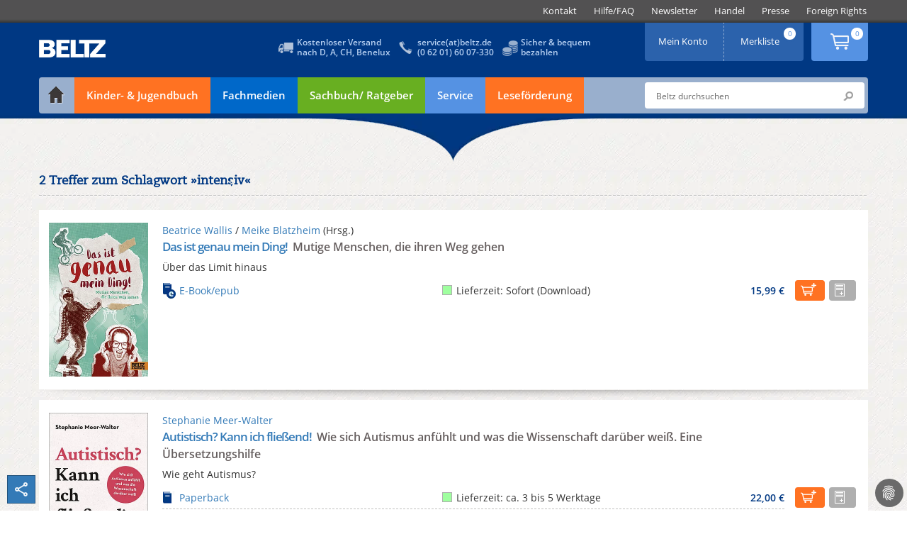

--- FILE ---
content_type: text/html;charset=utf-8
request_url: https://www.beltz.de/schlagwortliste.html?tx_beltz_catchwordlist%5Baction%5D=catchwordList&tx_beltz_catchwordlist%5Bcatchword%5D=19171&tx_beltz_catchwordlist%5Bcontroller%5D=Product&cHash=b9a68f148e432e4c8f22efdaff18b97d
body_size: 27083
content:
<!DOCTYPE html>
<html dir="ltr" lang="de-DE">
<head>

<meta charset="utf-8">
<!-- 
	This website is powered by TYPO3 - inspiring people to share!
	TYPO3 is a free open source Content Management Framework initially created by Kasper Skaarhoj and licensed under GNU/GPL.
	TYPO3 is copyright 1998-2026 of Kasper Skaarhoj. Extensions are copyright of their respective owners.
	Information and contribution at https://typo3.org/
-->

<base href="https://www.beltz.de">

<title>Schlagwortliste intensiv | BELTZ</title>
<meta http-equiv="x-ua-compatible" content="IE=edge,chrome=1" />
<meta name="generator" content="TYPO3 CMS" />
<meta name="author" content="beltz" />
<meta name="robots" content="index, follow" />
<meta name="viewport" content="width=device-width, initial-scale=1, shrink-to-fit=no" />
<meta name="twitter:card" content="summary" />
<meta name="revisit-after" content="2 days" />
<meta name="mssmarttagspreventparsing" content="true" />
<meta name="imagetoolbar" content="false" />


<link rel="stylesheet" type="text/css" href="/typo3temp/assets/compressed/merged-8b65ba4f98d75461d682bd381201e187-584fff5302b8745ae5f5eda4b9db8fc8.css?1769698923" media="all">
<link rel="stylesheet" type="text/css" href="/typo3temp/assets/compressed/merged-32c772b3e8624890b2d3fd396be86dc4-df0b8d2a66004defa3e553258af196dc.css?1769698923" media="print">




<script src="/typo3temp/assets/compressed/iframemanager-ea1ebb600cd88734bd7002aefcd8bf16.js?1769688420"></script>
<script src="/typo3temp/assets/compressed/cookieconsent-4f27c4ba1762e35267a65594bec48a9b.js?1769688420"></script>
<script src="/typo3temp/assets/compressed/merged-45acd20225829c3abc7676930d07f04e-e23dbdbafe6561d950c6f20eebb0ad80.js?1769688420"></script>



    <link rel="preload" href="/typo3conf/ext/beltz/Resources/Public/vendor/saltation/fonts/open-sans-v17-latin-regular.woff2" as="font" type="font/woff2" crossorigin="anonymous">
    <link rel="preload" href="/typo3conf/ext/beltz/Resources/Public/vendor/saltation/fonts/open-sans-v17-latin-600.woff2" as="font" type="font/woff2" crossorigin="anonymous">
    <link rel="preload" href="/typo3conf/ext/beltz/Resources/Public/vendor/saltation/fonts/open-sans-v17-latin-300italic.woff2" as="font" type="font/woff2" crossorigin="anonymous">
    <link rel="preload" href="/typo3conf/ext/beltz/Resources/Public/vendor/saltation/fonts/caecilialtstd-roman-webfont.woff" as="font" type="font/woff" crossorigin="anonymous">
    <link rel="preload" href="/typo3conf/ext/beltz/Resources/Public/vendor/bootstrap/fonts/glyphicons-halflings-regular.woff2" as="font" type="font/woff2" crossorigin="anonymous">

    <link rel="preload" href="/typo3conf/ext/beltz/Resources/Public/vendor/saltation/gfx/bgi/themehead-shadow.png" as="image">
    <link rel="preload" href="/typo3conf/ext/beltz/Resources/Public/vendor/saltation/gfx/bgi/themehead-shadow-media.png" as="image">
    <link rel="preload" href="/typo3conf/ext/beltz/Resources/Public/vendor/saltation/gfx/bgi/themehead-shadow-nonfiction.png" as="image">
    <link rel="preload" href="/typo3conf/ext/beltz/Resources/Public/vendor/saltation/gfx/bgi/themehead-shadow-service.png" as="image">    <script type="text/plain" data-cookiecategory="marketing">(function(d, s, id) {
        var js, fjs = d.getElementsByTagName(s)[0];
        if (d.getElementById(id)) return;
        js = d.createElement(s); js.id = id;
        js.src = "//connect.facebook.net/de_DE/sdk.js#xfbml=1&version=v2.3";
        fjs.parentNode.insertBefore(js, fjs);
      }(document, 'script', 'facebook-jssdk'));
    </script>  <!-- Facebook Pixel Code -->
  <script type="text/plain" data-cookiecategory="marketing">
    !function(f,b,e,v,n,t,s){if(f.fbq)return;n=f.fbq=function(){n.callMethod?
    n.callMethod.apply(n,arguments):n.queue.push(arguments)};if(!f._fbq)f._fbq=n;
    n.push=n;n.loaded=!0;n.version='2.0';n.queue=[];t=b.createElement(e);t.async=!0;
    t.src=v;s=b.getElementsByTagName(e)[0];s.parentNode.insertBefore(t,s)}(window,
    document,'script','//connect.facebook.net/en_US/fbevents.js');
    // Insert Your Facebook Pixel ID below.
      fbq('init', '116447559072394');
      fbq('track', 'PageView');
  </script>
  <!-- End Facebook Pixel Code --><!-- Copyright (c) 2000-2022 etracker GmbH. All rights reserved. -->
<!-- This material may not be reproduced, displayed, modified or distributed -->
<!-- without the express prior written permission of the copyright holder. -->
<!-- etracker tracklet 5.0 -->
<script  type="application/javascript" charset="UTF-8">
  var et_se = "7";
var et_pagename = "Schlagwortliste intensiv_11020";
var et_areas = "";
var et_url = "https:\/\/www.beltz.de\/schlagwortliste.html?tx_beltz_catchwordlist%5Baction%5D=catchwordList&tx_beltz_catchwordlist%5Bcatchword%5D=19171&tx_beltz_catchwordlist%5Bcontroller%5D=Product&cHash=b9a68f148e432e4c8f22efdaff18b97d";
  var _etrackerOnReady = [];
</script>
<script id="_etLoader" type="application/javascript" charset="UTF-8" data-block-cookies="true" data-secure-code="B5939g" src="//code.etracker.com/code/e.js" async></script>
<!-- etracker tracklet 5.0 end -->
<link rel="canonical" href="https://www.beltz.de/schlagwortliste.html?tx_beltz_catchwordlist%5Baction%5D=catchwordList&amp;tx_beltz_catchwordlist%5Bcatchword%5D=19171&amp;tx_beltz_catchwordlist%5Bcontroller%5D=Product&amp;cHash=b9a68f148e432e4c8f22efdaff18b97d"/>


</head>
<body class="default ">
<div id="wrapper">
  
  <div class="topbar">
    <div class="container dropdown clearfix">
      <div id="logoMobile">
        <a href="/" title="BELTZ">BELTZ</a>
      </div>
      <div class="metanav-outer-mobile">
        <ul class="nav nav-pills roundbtm metanavlink">
          <li class="hidden-sm hidden-md hidden-lg"><a href="#" class="toggleSearchMobile" data-toggle="collapse" data-target="#formSearchMobile">ico</a></li>
          <li><a class="shopUserName" href="/shop/mein_konto.html">&nbsp;</a></li>
        </ul>
        <a class="cart-link roundbtm linkInternalAbsolute" title="Zum Warenkorb" href="/shop/warenkorb.html">&nbsp;</a>
      </div>
      <a class="navMainMobileToggle" data-toggle="collapse" data-target=".navMainMobileWrap" href="#" title="Menu öffnen/schliessen"><span class="glyphicon glyphicon-align-justify"></span></a>
      <div class="navMainMobileWrap collapse">
  <ul id="navMainMobile" class="dropdown-menu navMainMobile navMainMobile1stLevel" role="menu">
    
      
          <li class="panel">
            
                <a href="#" data-show-submenu="#c10003" class="act hasSub">
                  <span id="f10003">Kinder- &amp; Jugendbuch</span>
                </a>

                <ul id="c10003" class="navMainMobile2ndLevel" role="menu" data-parent=".navMainMobile1stLevel">
                  <li class="panel linkToParentWrap">
                    <a data-hide-submenu="#c10003" class="linkToParent" target="_top" href="/kinderbuch_jugendbuch.html">Kinder- &amp; Jugendbuch</a>
                  </li>

                  
                    
                    
                        
                            <li class="panel">
                              
                                  
  
      <a class="act" title="Übersicht" href="/kinderbuch_jugendbuch.html"><span id="f10061">Übersicht</span></a>
    

                                
                            </li>
                          
                      
                  
                    
                    
                        
                            <li class="panel">
                              
                                  <a href="#" data-show-submenu="#c10056" class="hasSub">
                                    <span id="f10056">PRODUKTE</span>
                                  </a>

                                  <ul id="c10056" class="navMainMobile3rdLevel" role="menu" data-parent=".navMainMobile2ndLevel">
                                    <li class="panel linkToParentWrap">
                                      <a data-hide-submenu="#c10056" class="linkToParent" target="_top" href="/kinderbuch_jugendbuch/produkte.html">PRODUKTE</a>
                                    </li>
                                    
                                      
                                          <li class="panel">
                                            
                                                
  
      <a title="Bilderbücher" href="/kinderbuch_jugendbuch/produkte/kategorie/2-bilderbuecher.html">Bilderbücher</a>
    

                                              
                                          </li>
                                        
                                    
                                      
                                          <li class="panel">
                                            
                                                
  
      <a title="Biografien" href="/kinderbuch_jugendbuch/produkte/kategorie/3-biografien.html">Biografien</a>
    

                                              
                                          </li>
                                        
                                    
                                      
                                          <li class="panel">
                                            
                                                
  
      <a title="Geschenkbücher" href="/kinderbuch_jugendbuch/produkte/kategorie/5-geschenkbuecher.html">Geschenkbücher</a>
    

                                              
                                          </li>
                                        
                                    
                                      
                                          <li class="panel">
                                            
                                                
  
      <a title="Jugendbücher" href="/kinderbuch_jugendbuch/produkte/kategorie/7-jugendbuch.html">Jugendbücher</a>
    

                                              
                                          </li>
                                        
                                    
                                      
                                          <li class="panel">
                                            
                                                
  
      <a title="Kinderbücher" href="/kinderbuch_jugendbuch/produkte/kategorie/8-kinderbuch.html">Kinderbücher</a>
    

                                              
                                          </li>
                                        
                                    
                                      
                                          <li class="panel">
                                            
                                                
  
      <a title="Kreatives/ Malbücher" href="/kinderbuch_jugendbuch/produkte/kategorie/9-kreatives_malbuecher.html">Kreatives/ Malbücher</a>
    

                                              
                                          </li>
                                        
                                    
                                      
                                          <li class="panel">
                                            
                                                
  
      <a title="Plüsch und mehr" href="/kinderbuch_jugendbuch/produkte/kategorie/10-pluesch_und_mehr.html">Plüsch und mehr</a>
    

                                              
                                          </li>
                                        
                                    
                                      
                                          <li class="panel">
                                            
                                                
  
      <a title="Sachbücher" href="/kinderbuch_jugendbuch/produkte/kategorie/11-sachbuecher.html">Sachbücher</a>
    

                                              
                                          </li>
                                        
                                    
                                  </ul>
                                
                            </li>
                          
                      
                  
                    
                    
                        
                            <li class="panel">
                              
                                  
  
      <a title="Bestseller" href="/kinderbuch_jugendbuch/bestseller.html"><span id="f81">Bestseller</span></a>
    

                                
                            </li>
                          
                      
                  
                    
                    
                        
                            <li class="panel">
                              
                                  
  
      <a title="Neuerscheinungen" href="/kinderbuch_jugendbuch/neuerscheinungen.html"><span id="f139">Neuerscheinungen</span></a>
    

                                
                            </li>
                          
                      
                  
                    
                    
                        <li class="separator"></li>
                      
                  
                    
                    
                        
                            <li class="panel">
                              
                                  <a href="#" data-show-submenu="#c10017" class="hasSub">
                                    <span id="f10017">THEMENWELTEN</span>
                                  </a>

                                  <ul id="c10017" class="navMainMobile3rdLevel" role="menu" data-parent=".navMainMobile2ndLevel">
                                    <li class="panel linkToParentWrap">
                                      <a data-hide-submenu="#c10017" class="linkToParent" target="_top" href="/kinderbuch_jugendbuch/themenwelten.html">THEMENWELTEN</a>
                                    </li>
                                    
                                      
                                          <li class="panel">
                                            
                                                
  
      <a class="act" title="Der Grüffelo" href="/kinderbuch_jugendbuch/themenwelten/der_grueffelo.html"><span id="f10018">Der Grüffelo</span></a>
    

                                              
                                          </li>
                                        
                                    
                                      
                                          <li class="panel">
                                            
                                                
  
      <a title="Eliot und Isabella" href="/kinderbuch_jugendbuch/themenwelten/eliot_und_isabella.html"><span id="f11205">Eliot und Isabella</span></a>
    

                                              
                                          </li>
                                        
                                    
                                      
                                          <li class="panel">
                                            
                                                
  
      <a title="Geschichten vom Löwen" href="/kinderbuch_jugendbuch/themenwelten/geschichten_vom_loewen.html"><span id="f10021">Geschichten vom Löwen</span></a>
    

                                              
                                          </li>
                                        
                                    
                                      
                                          <li class="panel">
                                            
                                                
  
      <a title="Janosch" href="/kinderbuch_jugendbuch/themenwelten/janosch.html"><span id="f10693">Janosch</span></a>
    

                                              
                                          </li>
                                        
                                    
                                      
                                          <li class="panel">
                                            
                                                
  
      <a title="Katrin Wiehles Naturwelt" href="/kinderbuch_jugendbuch/themenwelten/katrin_wiehles_naturwelt.html"><span id="f11204">Katrin Wiehles Naturwelt</span></a>
    

                                              
                                          </li>
                                        
                                    
                                      
                                          <li class="panel">
                                            
                                                
  
      <a title="Lust auf Lesen" href="/kinderbuch_jugendbuch/themenwelten/lust_auf_lesen.html"><span id="f11094">Lust auf Lesen</span></a>
    

                                              
                                          </li>
                                        
                                    
                                      
                                          <li class="panel">
                                            
                                                
  
      <a title="Peter-Härtling-Preis" href="/kinderbuch_jugendbuch/themenwelten/peter_haertling_preis.html"><span id="f11189">Peter-Härtling-Preis</span></a>
    

                                              
                                          </li>
                                        
                                    
                                      
                                          <li class="panel">
                                            
                                                
  
      <a title="Super lesbar" href="/kinderbuch_jugendbuch/themenwelten/super_lesbar.html"><span id="f11152">Super lesbar</span></a>
    

                                              
                                          </li>
                                        
                                    
                                      
                                          <li class="panel">
                                            
                                                
  
      <a title="Warrior Cats" href="/kinderbuch_jugendbuch/themenwelten/warrior_cats.html"><span id="f983">Warrior Cats</span></a>
    

                                              
                                          </li>
                                        
                                    
                                      
                                          <li class="panel">
                                            
                                                
  
      <a title="Zilly und Zingaro" href="/kinderbuch_jugendbuch/themenwelten/zilly_und_zingaro.html"><span id="f10692">Zilly und Zingaro</span></a>
    

                                              
                                          </li>
                                        
                                    
                                  </ul>
                                
                            </li>
                          
                      
                  
                    
                    
                        
                            <li class="panel">
                              
                                  <a href="#" data-show-submenu="#c10016" class="hasSub">
                                    <span id="f10016">MARKEN</span>
                                  </a>

                                  <ul id="c10016" class="navMainMobile3rdLevel" role="menu" data-parent=".navMainMobile2ndLevel">
                                    <li class="panel linkToParentWrap">
                                      <a data-hide-submenu="#c10016" class="linkToParent" target="_top" href="/kinderbuch_jugendbuch/marken.html">MARKEN</a>
                                    </li>
                                    
                                      
                                          <li class="panel">
                                            
                                                
  
      <a class="act" title="Beltz &amp; Gelberg" href="/kinderbuch_jugendbuch/marken/beltz_gelberg.html"><span id="f37">Beltz &amp; Gelberg</span></a>
    

                                              
                                          </li>
                                        
                                    
                                      
                                          <li class="panel">
                                            
                                                
  
      <a title="Beltz Nikolo" href="/fachmedien/fruehpaedagogik.html"><span id="f10209">Beltz Nikolo</span></a>
    

                                              
                                          </li>
                                        
                                    
                                      
                                          <li class="panel">
                                            
                                                
  
      <a title="Der KinderbuchVerlag" href="/kinderbuch_jugendbuch/marken/der_kinderbuchverlag.html"><span id="f393">Der KinderbuchVerlag</span></a>
    

                                              
                                          </li>
                                        
                                    
                                      
                                          <li class="panel">
                                            
                                                
  
      <a title="Gulliver" href="/kinderbuch_jugendbuch/marken/gulliver.html"><span id="f376">Gulliver</span></a>
    

                                              
                                          </li>
                                        
                                    
                                      
                                          <li class="panel">
                                            
                                                
  
      <a title="Minimax" href="/kinderbuch_jugendbuch/marken/minimax.html"><span id="f10199">Minimax</span></a>
    

                                              
                                          </li>
                                        
                                    
                                  </ul>
                                
                            </li>
                          
                      
                  
                    
                    
                        
                            <li class="panel">
                              
                                  <a href="#" data-show-submenu="#c10281" class="hasSub">
                                    <span id="f10281">PARTNERVERLAG</span>
                                  </a>

                                  <ul id="c10281" class="navMainMobile3rdLevel" role="menu" data-parent=".navMainMobile2ndLevel">
                                    <li class="panel linkToParentWrap">
                                      <a data-hide-submenu="#c10281" class="linkToParent" target="_top" href="/kinderbuch_jugendbuch/partnerverlag.html">PARTNERVERLAG</a>
                                    </li>
                                    
                                      
                                          <li class="panel">
                                            
                                                
  
      <a class="act" title="Moritz Verlag" href="/kinderbuch_jugendbuch/partnerverlag/moritz_verlag.html"><span id="f33">Moritz Verlag</span></a>
    

                                              
                                          </li>
                                        
                                    
                                  </ul>
                                
                            </li>
                          
                      
                  
                    
                    
                        <li class="separator"></li>
                      
                  
                    
                    
                        
                            <li class="panel">
                              
                                  
  
      <a title="Aktuelles" href="/kinderbuch_jugendbuch/aktuelles.html"><span id="f142">Aktuelles</span></a>
    

                                
                            </li>
                          
                      
                  
                    
                    
                        
                            <li class="panel">
                              
                                  
  
      <a title="Autor:innen" href="/kinderbuch_jugendbuch/autor_innen.html"><span id="f31">Autor:innen</span></a>
    

                                
                            </li>
                          
                      
                  
                    
                    
                        
                            <li class="panel">
                              
                                  
  
      <a title="Manuskripte" href="/kinderbuch_jugendbuch/kontakt_zum_verlag/manuskripte.html"><span id="f10575">Manuskripte</span></a>
    

                                
                            </li>
                          
                      
                  
                    
                    
                        
                            <li class="panel">
                              
                                  
  
      <a title="Podcast Beltz_Stories" href="/kinderbuch_jugendbuch/podcast_beltz_stories_geschichten_aus_der_verlagsgruppe_beltz.html"><span id="f11323">Podcast Beltz_Stories</span></a>
    

                                
                            </li>
                          
                      
                  
                    
                    
                        
                            <li class="panel">
                              
                                  
  
      <a title="Veranstaltungen" href="/kinderbuch_jugendbuch/veranstaltungen.html"><span id="f11211">Veranstaltungen</span></a>
    

                                
                            </li>
                          
                      
                  
                    
                    
                        <li class="separator"></li>
                      
                  
                </ul>
              
          </li>
        
    
      
          <li class="panel">
            
                <a href="#" data-show-submenu="#c10004" class="hasSub">
                  <span id="f10004">Fachmedien</span>
                </a>

                <ul id="c10004" class="navMainMobile2ndLevel" role="menu" data-parent=".navMainMobile1stLevel">
                  <li class="panel linkToParentWrap">
                    <a data-hide-submenu="#c10004" class="linkToParent" target="_top" href="/fachmedien.html">Fachmedien</a>
                  </li>

                  
                    
                    
                        
                            <li class="panel">
                              
                                  <a href="#" data-show-submenu="#c10015" class="act hasSub">
                                    <span id="f10015">Erziehungswissenschaft</span>
                                  </a>

                                  <ul id="c10015" class="navMainMobile3rdLevel" role="menu" data-parent=".navMainMobile2ndLevel">
                                    <li class="panel linkToParentWrap">
                                      <a data-hide-submenu="#c10015" class="linkToParent" target="_top" href="/fachmedien/erziehungswissenschaft.html">Erziehungswissenschaft</a>
                                    </li>
                                    
                                      
                                          <li class="panel">
                                            
                                                
  
      <a class="act" title="Übersicht" href="/fachmedien/erziehungswissenschaft.html"><span id="f10128">Übersicht</span></a>
    

                                              
                                          </li>
                                        
                                    
                                      
                                          <li class="panel">
                                            
                                                <a href="#" data-show-submenu="#c10034" class="hasSub">
                                                  <span id="f10034">PRODUKTE</span>
                                                </a>

                                                <ul id="c10034" class="navMainMobile4thLevel" role="menu" data-parent=".navMainMobile3rdLevel">
                                                  <li class="panel linkToParentWrap">
                                                    <a data-hide-submenu="#c10034" class="linkToParent" target="_top" href="/fachmedien/erziehungswissenschaft/produkte.html">PRODUKTE</a>
                                                  </li>
                                                  
                                                    
                                                        <li class="panel">
                                                          
  
      <a title="Bildung und Erziehung" href="/fachmedien/erziehungswissenschaft/produkte/kategorie/103-bildung_und_erziehung.html">Bildung und Erziehung</a>
    

                                                        </li>
                                                      
                                                  
                                                    
                                                        <li class="panel">
                                                          
  
      <a title="Inklusion" href="/fachmedien/erziehungswissenschaft/produkte/kategorie/104-inklusion.html">Inklusion</a>
    

                                                        </li>
                                                      
                                                  
                                                    
                                                        <li class="panel">
                                                          
  
      <a title="Kindheitspädagogik" href="/fachmedien/erziehungswissenschaft/produkte/kategorie/105-kindheitspaedagogik.html">Kindheitspädagogik</a>
    

                                                        </li>
                                                      
                                                  
                                                    
                                                        <li class="panel">
                                                          
  
      <a title="Lehrbücher" href="/fachmedien/erziehungswissenschaft/produkte/kategorie/106-lehrbuecher.html">Lehrbücher</a>
    

                                                        </li>
                                                      
                                                  
                                                    
                                                        <li class="panel">
                                                          
  
      <a title="Medien" href="/fachmedien/erziehungswissenschaft/produkte/kategorie/107-medien.html">Medien</a>
    

                                                        </li>
                                                      
                                                  
                                                    
                                                        <li class="panel">
                                                          
  
      <a title="Methoden" href="/fachmedien/erziehungswissenschaft/produkte/kategorie/108-methoden.html">Methoden</a>
    

                                                        </li>
                                                      
                                                  
                                                    
                                                        <li class="panel">
                                                          
  
      <a title="Prävention" href="/fachmedien/erziehungswissenschaft/produkte/kategorie/109-praevention.html">Prävention</a>
    

                                                        </li>
                                                      
                                                  
                                                    
                                                        <li class="panel">
                                                          
  
      <a title="Schule" href="/fachmedien/erziehungswissenschaft/produkte/kategorie/110-schule.html">Schule</a>
    

                                                        </li>
                                                      
                                                  
                                                </ul>
                                              
                                          </li>
                                        
                                    
                                      
                                          <li class="panel">
                                            
                                                
  
      <a title="Neuerscheinungen" href="/fachmedien/erziehungswissenschaft/neuerscheinungen.html"><span id="f10032">Neuerscheinungen</span></a>
    

                                              
                                          </li>
                                        
                                    
                                      
                                          <li class="separator"></li>
                                        
                                    
                                      
                                          <li class="panel">
                                            
                                                <a href="#" data-show-submenu="#c10143" class="hasSub">
                                                  <span id="f10143">ZEITSCHRIFTEN</span>
                                                </a>

                                                <ul id="c10143" class="navMainMobile4thLevel" role="menu" data-parent=".navMainMobile3rdLevel">
                                                  <li class="panel linkToParentWrap">
                                                    <a data-hide-submenu="#c10143" class="linkToParent" target="_top" href="/fachmedien/uebersicht_zeitschriften.html">ZEITSCHRIFTEN</a>
                                                  </li>
                                                  
                                                    
                                                        <li class="panel">
                                                          
  
      <a class="act" title="Der pädagogische Blick" href="/fachmedien/erziehungswissenschaft/zeitschriften/der_paedagogische_blick.html"><span id="f10173">Der pädagogische Blick</span></a>
    

                                                        </li>
                                                      
                                                  
                                                    
                                                        <li class="panel">
                                                          
  
      <a title="Gemeinsam leben" href="/fachmedien/paedagogik/zeitschriften/gemeinsam_leben.html"><span id="f11048">Gemeinsam leben</span></a>
    

                                                        </li>
                                                      
                                                  
                                                    
                                                        <li class="panel">
                                                          
  
      <a title="Sonderpädagogische Förderung" href="/fachmedien/paedagogik/zeitschriften/sonderpaedagogische_foerderung.html"><span id="f10549">Sonderpädagogische Förderung</span></a>
    

                                                        </li>
                                                      
                                                  
                                                    
                                                        <li class="panel">
                                                          
  
      <a title="Zeitschrift für Pädagogik" href="/fachmedien/erziehungswissenschaft/zeitschriften/zeitschrift_fuer_paedagogik.html"><span id="f186">Zeitschrift für Pädagogik</span></a>
    

                                                        </li>
                                                      
                                                  
                                                    
                                                        <li class="panel">
                                                          
  
      <a title="Zeitschrift für Sozialpädagogik" href="/fachmedien/sozialpaedagogik_soziale_arbeit/zeitschriften/zeitschrift_fuer_sozialpaedagogik.html"><span id="f11049">Zeitschrift für Sozialpädagogik</span></a>
    

                                                        </li>
                                                      
                                                  
                                                    
                                                        <li class="panel">
                                                          
  
      <a title="Zeitschrift für Soziologie der Erziehung und Sozialisation" href="/fachmedien/erziehungswissenschaft/zeitschriften/zeitschrift_fuer_soziologie_der_erziehung_und_sozialisation.html"><span id="f10177">Zeitschrift für Soziologie der Erziehung und Sozialisation</span></a>
    

                                                        </li>
                                                      
                                                  
                                                </ul>
                                              
                                          </li>
                                        
                                    
                                      
                                          <li class="panel">
                                            
                                                <a href="#" data-show-submenu="#c11145" class="hasSub">
                                                  <span id="f11145">SERVICE</span>
                                                </a>

                                                <ul id="c11145" class="navMainMobile4thLevel" role="menu" data-parent=".navMainMobile3rdLevel">
                                                  <li class="panel linkToParentWrap">
                                                    <a data-hide-submenu="#c11145" class="linkToParent" target="_top" href="/fachmedien/erziehungswissenschaft/service.html">SERVICE</a>
                                                  </li>
                                                  
                                                    
                                                        <li class="panel">
                                                          
  
      <a class="act" title="... für Bibliotheken/ Institutionen" href="/service/elibrary.html"><span id="f11146">... für Bibliotheken/ Institutionen</span></a>
    

                                                        </li>
                                                      
                                                  
                                                    
                                                        <li class="panel">
                                                          
  
      <a title="... für Open Access Veröffentlichungen" href="/service/open_access.html"><span id="f11147">... für Open Access Veröffentlichungen</span></a>
    

                                                        </li>
                                                      
                                                  
                                                </ul>
                                              
                                          </li>
                                        
                                    
                                      
                                          <li class="panel">
                                            
                                                
  
      <a title="Enzyklopädie Erziehungswissenschaft online (EEO)" href="/fachmedien/erziehungswissenschaft/enzyklopaedie_erziehungswissenschaft_online_eeo.html"><span id="f10190">Enzyklopädie Erziehungswissenschaft online (EEO)</span></a>
    

                                              
                                          </li>
                                        
                                    
                                      
                                          <li class="panel">
                                            
                                                
  
      <a title="Open Access" href="/fachmedien/erziehungswissenschaft/open_access.html"><span id="f11136">Open Access</span></a>
    

                                              
                                          </li>
                                        
                                    
                                      
                                          <li class="separator"></li>
                                        
                                    
                                      
                                          <li class="panel">
                                            
                                                
  
      <a title="Autor:innen" href="/fachmedien/erziehungswissenschaft/autor_innen.html"><span id="f10036">Autor:innen</span></a>
    

                                              
                                          </li>
                                        
                                    
                                      
                                          <li class="panel">
                                            
                                                
  
      <a title="Manuskripte" href="/fachmedien/erziehungswissenschaft/manuskripte.html"><span id="f11217">Manuskripte</span></a>
    

                                              
                                          </li>
                                        
                                    
                                  </ul>
                                
                            </li>
                          
                      
                  
                    
                    
                        
                            <li class="panel">
                              
                                  <a href="#" data-show-submenu="#c10793" class="hasSub">
                                    <span id="f10793">Frühpädagogik</span>
                                  </a>

                                  <ul id="c10793" class="navMainMobile3rdLevel" role="menu" data-parent=".navMainMobile2ndLevel">
                                    <li class="panel linkToParentWrap">
                                      <a data-hide-submenu="#c10793" class="linkToParent" target="_top" href="/fachmedien/fruehpaedagogik.html">Frühpädagogik</a>
                                    </li>
                                    
                                      
                                          <li class="panel">
                                            
                                                
  
      <a class="act" title="Übersicht" href="/fachmedien/fruehpaedagogik.html"><span id="f11078">Übersicht</span></a>
    

                                              
                                          </li>
                                        
                                    
                                      
                                          <li class="panel">
                                            
                                                <a href="#" data-show-submenu="#c10842" class="hasSub">
                                                  <span id="f10842">PRODUKTE</span>
                                                </a>

                                                <ul id="c10842" class="navMainMobile4thLevel" role="menu" data-parent=".navMainMobile3rdLevel">
                                                  <li class="panel linkToParentWrap">
                                                    <a data-hide-submenu="#c10842" class="linkToParent" target="_top" href="/fachmedien/fruehpaedagogik/produkte.html">PRODUKTE</a>
                                                  </li>
                                                  
                                                    
                                                        <li class="panel">
                                                          
  
      <a title="Ästhetik" href="/fachmedien/fruehpaedagogik/produkte/kategorie/93-aesthetik.html">Ästhetik</a>
    

                                                        </li>
                                                      
                                                  
                                                    
                                                        <li class="panel">
                                                          
  
      <a title="Emotionen/Soziales Lernen" href="/fachmedien/fruehpaedagogik/produkte/kategorie/94-emotionen_soziales_lernen.html">Emotionen/Soziales Lernen</a>
    

                                                        </li>
                                                      
                                                  
                                                    
                                                        <li class="panel">
                                                          
  
      <a title="Gesellschaft" href="/fachmedien/fruehpaedagogik/produkte/kategorie/95-gesellschaft.html">Gesellschaft</a>
    

                                                        </li>
                                                      
                                                  
                                                    
                                                        <li class="panel">
                                                          
  
      <a title="Inklusion" href="/fachmedien/fruehpaedagogik/produkte/kategorie/96-inklusion.html">Inklusion</a>
    

                                                        </li>
                                                      
                                                  
                                                    
                                                        <li class="panel">
                                                          
  
      <a title="Körper" href="/fachmedien/fruehpaedagogik/produkte/kategorie/97-koerper.html">Körper</a>
    

                                                        </li>
                                                      
                                                  
                                                    
                                                        <li class="panel">
                                                          
  
      <a title="Organisation" href="/fachmedien/fruehpaedagogik/produkte/kategorie/98-organisation.html">Organisation</a>
    

                                                        </li>
                                                      
                                                  
                                                    
                                                        <li class="panel">
                                                          
  
      <a title="Pädagogische Konzepte" href="/fachmedien/fruehpaedagogik/produkte/kategorie/99-paedagogische_konzepte.html">Pädagogische Konzepte</a>
    

                                                        </li>
                                                      
                                                  
                                                    
                                                        <li class="panel">
                                                          
  
      <a title="Sprache" href="/fachmedien/fruehpaedagogik/produkte/kategorie/100-sprache.html">Sprache</a>
    

                                                        </li>
                                                      
                                                  
                                                    
                                                        <li class="panel">
                                                          
  
      <a title="Umwelt" href="/fachmedien/fruehpaedagogik/produkte/kategorie/101-umwelt.html">Umwelt</a>
    

                                                        </li>
                                                      
                                                  
                                                </ul>
                                              
                                          </li>
                                        
                                    
                                      
                                          <li class="panel">
                                            
                                                
  
      <a title="Neuerscheinungen" href="/fachmedien/fruehpaedagogik/neuerscheinungen.html"><span id="f11071">Neuerscheinungen</span></a>
    

                                              
                                          </li>
                                        
                                    
                                      
                                          <li class="separator"></li>
                                        
                                    
                                      
                                          <li class="panel">
                                            
                                                
  
      <a title="Autor:innen" href="/fachmedien/fruehpaedagogik/autor_innen.html"><span id="f10878">Autor:innen</span></a>
    

                                              
                                          </li>
                                        
                                    
                                      
                                          <li class="panel">
                                            
                                                
  
      <a title="Manuskripte" href="/fachmedien/fruehpaedagogik/manuskripte.html"><span id="f11236">Manuskripte</span></a>
    

                                              
                                          </li>
                                        
                                    
                                      
                                          <li class="separator"></li>
                                        
                                    
                                      
                                          <li class="panel">
                                            
                                                
  
      <a title="Die Bilderbuch-Suchmaschine" href="/fachmedien/fruehpaedagogik/die_bilderbuch_suchmaschine.html"><span id="f10925">Die Bilderbuch-Suchmaschine</span></a>
    

                                              
                                          </li>
                                        
                                    
                                      
                                          <li class="panel">
                                            
                                                
  
      <a title="Bilderbuchkarten für das Kamishibai" href="/fachmedien/fruehpaedagogik/kamishibai.html"><span id="f11343">Bilderbuchkarten für das Kamishibai</span></a>
    

                                              
                                          </li>
                                        
                                    
                                  </ul>
                                
                            </li>
                          
                      
                  
                    
                    
                        
                            <li class="panel">
                              
                                  <a href="#" data-show-submenu="#c17" class="hasSub">
                                    <span id="f17">Pädagogik</span>
                                  </a>

                                  <ul id="c17" class="navMainMobile3rdLevel" role="menu" data-parent=".navMainMobile2ndLevel">
                                    <li class="panel linkToParentWrap">
                                      <a data-hide-submenu="#c17" class="linkToParent" target="_top" href="/fachmedien/paedagogik.html">Pädagogik</a>
                                    </li>
                                    
                                      
                                          <li class="panel">
                                            
                                                
  
      <a class="act" title="Übersicht" href="/fachmedien/paedagogik.html"><span id="f10125">Übersicht</span></a>
    

                                              
                                          </li>
                                        
                                    
                                      
                                          <li class="panel">
                                            
                                                <a href="#" data-show-submenu="#c10028" class="hasSub">
                                                  <span id="f10028">PRODUKTE</span>
                                                </a>

                                                <ul id="c10028" class="navMainMobile4thLevel" role="menu" data-parent=".navMainMobile3rdLevel">
                                                  <li class="panel linkToParentWrap">
                                                    <a data-hide-submenu="#c10028" class="linkToParent" target="_top" href="/fachmedien/paedagogik/produkte.html">PRODUKTE</a>
                                                  </li>
                                                  
                                                    
                                                        <li class="panel">
                                                          
  
      <a title="Allgemeine Pädagogik" href="/fachmedien/paedagogik/produkte/kategorie/87-allgemeine_paedagogik.html">Allgemeine Pädagogik</a>
    

                                                        </li>
                                                      
                                                  
                                                    
                                                        <li class="panel">
                                                          
  
      <a title="Differenzierung, Heterogenität &amp; Inklusion" href="/fachmedien/paedagogik/produkte/kategorie/15-differenzierung_heterogenitaet_inklusion.html">Differenzierung, Heterogenität &amp; Inklusion</a>
    

                                                        </li>
                                                      
                                                  
                                                    
                                                        <li class="panel">
                                                          
  
      <a title="Grundschule" href="/fachmedien/paedagogik/produkte/kategorie/23-grundschule.html">Grundschule</a>
    

                                                        </li>
                                                      
                                                  
                                                    
                                                        <li class="panel">
                                                          
  
      <a title="Kommunikation &amp; Präsentation" href="/fachmedien/paedagogik/produkte/kategorie/17-kommunikation_praesentation.html">Kommunikation &amp; Präsentation</a>
    

                                                        </li>
                                                      
                                                  
                                                    
                                                        <li class="panel">
                                                          
  
      <a title="Leseförderung &amp; Sprachförderung" href="/fachmedien/paedagogik/produkte/kategorie/19-lesefoerderung_sprachfoerderung.html">Leseförderung &amp; Sprachförderung</a>
    

                                                        </li>
                                                      
                                                  
                                                    
                                                        <li class="panel">
                                                          
  
      <a title="Methodik &amp; Didaktik" href="/fachmedien/paedagogik/produkte/kategorie/20-methodik_didaktik.html">Methodik &amp; Didaktik</a>
    

                                                        </li>
                                                      
                                                  
                                                    
                                                        <li class="panel">
                                                          
  
      <a title="Schulleitung &amp; Schulentwicklung" href="/fachmedien/paedagogik/produkte/kategorie/21-schulleitung_schulentwicklung.html">Schulleitung &amp; Schulentwicklung</a>
    

                                                        </li>
                                                      
                                                  
                                                    
                                                        <li class="panel">
                                                          
  
      <a title="Sekundarstufe" href="/fachmedien/paedagogik/produkte/kategorie/24-sekundarstufe.html">Sekundarstufe</a>
    

                                                        </li>
                                                      
                                                  
                                                    
                                                        <li class="panel">
                                                          
  
      <a title="Soziale Kompetenzen" href="/fachmedien/paedagogik/produkte/kategorie/22-soziale_kompetenzen.html">Soziale Kompetenzen</a>
    

                                                        </li>
                                                      
                                                  
                                                    
                                                        <li class="panel">
                                                          
  
      <a title="Unterrichtspraxis" href="/fachmedien/paedagogik/produkte/kategorie/14-unterrichtspraxis.html">Unterrichtspraxis</a>
    

                                                        </li>
                                                      
                                                  
                                                </ul>
                                              
                                          </li>
                                        
                                    
                                      
                                          <li class="panel">
                                            
                                                
  
      <a title="Neuerscheinungen" href="/fachmedien/paedagogik/neuerscheinungen.html"><span id="f172">Neuerscheinungen</span></a>
    

                                              
                                          </li>
                                        
                                    
                                      
                                          <li class="separator"></li>
                                        
                                    
                                      
                                          <li class="panel">
                                            
                                                <a href="#" data-show-submenu="#c41" class="hasSub">
                                                  <span id="f41">ZEITSCHRIFTEN</span>
                                                </a>

                                                <ul id="c41" class="navMainMobile4thLevel" role="menu" data-parent=".navMainMobile3rdLevel">
                                                  <li class="panel linkToParentWrap">
                                                    <a data-hide-submenu="#c41" class="linkToParent" target="_top" href="/fachmedien/uebersicht_zeitschriften.html">ZEITSCHRIFTEN</a>
                                                  </li>
                                                  
                                                    
                                                        <li class="panel">
                                                          
  
      <a class="act" title="Der pädagogische Blick" href="/fachmedien/erziehungswissenschaft/zeitschriften/der_paedagogische_blick.html"><span id="f10547">Der pädagogische Blick</span></a>
    

                                                        </li>
                                                      
                                                  
                                                    
                                                        <li class="panel">
                                                          
  
      <a title="Gemeinsam leben" href="/fachmedien/paedagogik/zeitschriften/gemeinsam_leben.html"><span id="f10172">Gemeinsam leben</span></a>
    

                                                        </li>
                                                      
                                                  
                                                    
                                                        <li class="panel">
                                                          
  
      <a title="PÄDAGOGIK" href="/fachmedien/paedagogik/zeitschriften/paedagogik.html"><span id="f189">PÄDAGOGIK</span></a>
    

                                                        </li>
                                                      
                                                  
                                                    
                                                        <li class="panel">
                                                          
  
      <a title="Sonderpädagogische Förderung" href="/fachmedien/paedagogik/zeitschriften/sonderpaedagogische_foerderung.html"><span id="f188">Sonderpädagogische Förderung</span></a>
    

                                                        </li>
                                                      
                                                  
                                                    
                                                        <li class="panel">
                                                          
  
      <a title="Zeitschrift für Pädagogik" href="/fachmedien/erziehungswissenschaft/zeitschriften/zeitschrift_fuer_paedagogik.html"><span id="f10478">Zeitschrift für Pädagogik</span></a>
    

                                                        </li>
                                                      
                                                  
                                                    
                                                        <li class="panel">
                                                          
  
      <a title="Zeitschrift für Transaktionsanalyse" href="/fachmedien/paedagogik/zeitschriften/zeitschrift_fuer_transaktionsanalyse.html"><span id="f11276">Zeitschrift für Transaktionsanalyse</span></a>
    

                                                        </li>
                                                      
                                                  
                                                </ul>
                                              
                                          </li>
                                        
                                    
                                      
                                          <li class="panel">
                                            
                                                <a href="#" data-show-submenu="#c10208" class="hasSub">
                                                  <span id="f10208">SERVICE</span>
                                                </a>

                                                <ul id="c10208" class="navMainMobile4thLevel" role="menu" data-parent=".navMainMobile3rdLevel">
                                                  <li class="panel linkToParentWrap">
                                                    <a data-hide-submenu="#c10208" class="linkToParent" target="_top" href="/fachmedien/paedagogik/themen.html">SERVICE</a>
                                                  </li>
                                                  
                                                    
                                                        <li class="panel">
                                                          
  
      <a class="act" title="... für wissenschaftliche Bibliotheken und Institutionen" href="/service/elibrary.html"><span id="f10798">... für wissenschaftliche Bibliotheken und Institutionen</span></a>
    

                                                        </li>
                                                      
                                                  
                                                    
                                                        <li class="panel">
                                                          
  
      <a title="... für Deutschlehrer:innen" href="/service/fuer_deutschlehrer_innen.html"><span id="f10796">... für Deutschlehrer:innen</span></a>
    

                                                        </li>
                                                      
                                                  
                                                    
                                                        <li class="panel">
                                                          
  
      <a title="... für Referendar:innen" href="/fachmedien/paedagogik/referendariat.html"><span id="f10797">... für Referendar:innen</span></a>
    

                                                        </li>
                                                      
                                                  
                                                </ul>
                                              
                                          </li>
                                        
                                    
                                      
                                          <li class="separator"></li>
                                        
                                    
                                      
                                          <li class="panel">
                                            
                                                
  
      <a title="Autor:innen" href="/fachmedien/paedagogik/autor_innen.html"><span id="f40">Autor:innen</span></a>
    

                                              
                                          </li>
                                        
                                    
                                      
                                          <li class="panel">
                                            
                                                
  
      <a title="Manuskripte" href="/fachmedien/paedagogik/manuskripte.html"><span id="f11222">Manuskripte</span></a>
    

                                              
                                          </li>
                                        
                                    
                                  </ul>
                                
                            </li>
                          
                      
                  
                    
                    
                        
                            <li class="panel">
                              
                                  <a href="#" data-show-submenu="#c16" class="hasSub">
                                    <span id="f16">Psychotherapie &amp; Psychologie</span>
                                  </a>

                                  <ul id="c16" class="navMainMobile3rdLevel" role="menu" data-parent=".navMainMobile2ndLevel">
                                    <li class="panel linkToParentWrap">
                                      <a data-hide-submenu="#c16" class="linkToParent" target="_top" href="/fachmedien/psychologie.html">Psychotherapie &amp; Psychologie</a>
                                    </li>
                                    
                                      
                                          <li class="panel">
                                            
                                                
  
      <a class="act" title="Übersicht" href="/fachmedien/psychologie.html"><span id="f10126">Übersicht</span></a>
    

                                              
                                          </li>
                                        
                                    
                                      
                                          <li class="panel">
                                            
                                                <a href="#" data-show-submenu="#c10030" class="hasSub">
                                                  <span id="f10030">PRODUKTE</span>
                                                </a>

                                                <ul id="c10030" class="navMainMobile4thLevel" role="menu" data-parent=".navMainMobile3rdLevel">
                                                  <li class="panel linkToParentWrap">
                                                    <a data-hide-submenu="#c10030" class="linkToParent" target="_top" href="/fachmedien/psychologie/produkte.html">PRODUKTE</a>
                                                  </li>
                                                  
                                                    
                                                        <li class="panel">
                                                          
  
      <a title="Lehrbuch" href="/fachmedien/psychologie/produkte/kategorie/127-lehrbuch.html">Lehrbuch</a>
    

                                                        </li>
                                                      
                                                  
                                                    
                                                        <li class="panel">
                                                          
  
      <a title="Psychologie im Überblick" href="/fachmedien/psychologie/produkte/kategorie/128-psychologie_im_ueberblick.html">Psychologie im Überblick</a>
    

                                                        </li>
                                                      
                                                  
                                                    
                                                        <li class="panel">
                                                          
  
      <a title="Psychotherapie mit Kindern und Jugendlichen" href="/fachmedien/psychologie/produkte/kategorie/130-psychotherapie_mit_kindern_und_jugendlichen.html">Psychotherapie mit Kindern und Jugendlichen</a>
    

                                                        </li>
                                                      
                                                  
                                                    
                                                        <li class="panel">
                                                          
  
      <a title="Psychotherapie/ Klinische Psychologie" href="/fachmedien/psychologie/produkte/kategorie/131-psychotherapie_klinische_psychologie.html">Psychotherapie/ Klinische Psychologie</a>
    

                                                        </li>
                                                      
                                                  
                                                    
                                                        <li class="panel">
                                                          
  
      <a title="Selbsthilfe &amp; Therapiebegleitung" href="/fachmedien/psychologie/produkte/kategorie/129-selbsthilfe_therapiebegleitung.html">Selbsthilfe &amp; Therapiebegleitung</a>
    

                                                        </li>
                                                      
                                                  
                                                </ul>
                                              
                                          </li>
                                        
                                    
                                      
                                          <li class="panel">
                                            
                                                
  
      <a title="Neuerscheinungen" href="/fachmedien/psychologie/neuerscheinungen.html"><span id="f220">Neuerscheinungen</span></a>
    

                                              
                                          </li>
                                        
                                    
                                      
                                          <li class="separator"></li>
                                        
                                    
                                      
                                          <li class="panel">
                                            
                                                <a href="#" data-show-submenu="#c46" class="hasSub">
                                                  <span id="f46">ZEITSCHRIFTEN</span>
                                                </a>

                                                <ul id="c46" class="navMainMobile4thLevel" role="menu" data-parent=".navMainMobile3rdLevel">
                                                  <li class="panel linkToParentWrap">
                                                    <a data-hide-submenu="#c46" class="linkToParent" target="_top" href="/fachmedien/uebersicht_zeitschriften.html">ZEITSCHRIFTEN</a>
                                                  </li>
                                                  
                                                    
                                                        <li class="panel">
                                                          
  
      <a class="act" title="Psychologie Heute" href="/fachmedien/psychologie/psychologie_und_psychotherapie/zeitschriften/psychologie_heute.html"><span id="f254">Psychologie Heute</span></a>
    

                                                        </li>
                                                      
                                                  
                                                    
                                                        <li class="panel">
                                                          
  
      <a title="Zeitschrift für Transaktionsanalyse" href="/fachmedien/paedagogik/zeitschriften/zeitschrift_fuer_transaktionsanalyse.html"><span id="f11285">Zeitschrift für Transaktionsanalyse</span></a>
    

                                                        </li>
                                                      
                                                  
                                                </ul>
                                              
                                          </li>
                                        
                                    
                                      
                                          <li class="panel">
                                            
                                                <a href="#" data-show-submenu="#c11053" class="hasSub">
                                                  <span id="f11053">SERVICE</span>
                                                </a>

                                                <ul id="c11053" class="navMainMobile4thLevel" role="menu" data-parent=".navMainMobile3rdLevel">
                                                  <li class="panel linkToParentWrap">
                                                    <a data-hide-submenu="#c11053" class="linkToParent" target="_top" href="/fachmedien/psychologie/service.html">SERVICE</a>
                                                  </li>
                                                  
                                                    
                                                        <li class="panel">
                                                          
  
      <a class="act" title="... für wissenschaftliche Bibliotheken und Institutionen" href="/service/elibrary.html"><span id="f11054">... für wissenschaftliche Bibliotheken und Institutionen</span></a>
    

                                                        </li>
                                                      
                                                  
                                                    
                                                        <li class="panel">
                                                          
  
      <a title="... für Dozent:innen" href="/service/service/fuer_dozent_innen.html"><span id="f11055">... für Dozent:innen</span></a>
    

                                                        </li>
                                                      
                                                  
                                                    
                                                        <li class="panel">
                                                          
  
      <a title="... für Psychotherapeut:innen in Ausbildung" href="/fachmedien/psychologie/angebote_fuer_psychotherapeutinnen_in_ausbildung.html"><span id="f10780">... für Psychotherapeut:innen in Ausbildung</span></a>
    

                                                        </li>
                                                      
                                                  
                                                </ul>
                                              
                                          </li>
                                        
                                    
                                      
                                          <li class="separator"></li>
                                        
                                    
                                      
                                          <li class="panel">
                                            
                                                
  
      <a title="Autor:innen" href="/fachmedien/psychologie/psychologie_und_psychotherapie/autor_innen.html"><span id="f45">Autor:innen</span></a>
    

                                              
                                          </li>
                                        
                                    
                                      
                                          <li class="panel">
                                            
                                                
  
      <a title="Manuskripte" href="/fachmedien/psychologie/manuskripte.html"><span id="f2622">Manuskripte</span></a>
    

                                              
                                          </li>
                                        
                                    
                                      
                                          <li class="panel">
                                            
                                                
  
      <a title="Veranstaltungen" href="/fachmedien/psychologie/veranstaltungen.html"><span id="f222">Veranstaltungen</span></a>
    

                                              
                                          </li>
                                        
                                    
                                  </ul>
                                
                            </li>
                          
                      
                  
                    
                    
                        
                            <li class="panel">
                              
                                  <a href="#" data-show-submenu="#c10085" class="hasSub">
                                    <span id="f10085">Sozialpädagogik/Soziale Arbeit</span>
                                  </a>

                                  <ul id="c10085" class="navMainMobile3rdLevel" role="menu" data-parent=".navMainMobile2ndLevel">
                                    <li class="panel linkToParentWrap">
                                      <a data-hide-submenu="#c10085" class="linkToParent" target="_top" href="/fachmedien/sozialpaedagogik_soziale_arbeit.html">Sozialpädagogik/Soziale Arbeit</a>
                                    </li>
                                    
                                      
                                          <li class="panel">
                                            
                                                
  
      <a class="act" title="Übersicht" href="/fachmedien/sozialpaedagogik_soziale_arbeit.html"><span id="f10129">Übersicht</span></a>
    

                                              
                                          </li>
                                        
                                    
                                      
                                          <li class="panel">
                                            
                                                <a href="#" data-show-submenu="#c10088" class="hasSub">
                                                  <span id="f10088">PRODUKTE</span>
                                                </a>

                                                <ul id="c10088" class="navMainMobile4thLevel" role="menu" data-parent=".navMainMobile3rdLevel">
                                                  <li class="panel linkToParentWrap">
                                                    <a data-hide-submenu="#c10088" class="linkToParent" target="_top" href="/fachmedien/sozialpaedagogik_soziale_arbeit/produkte.html">PRODUKTE</a>
                                                  </li>
                                                  
                                                    
                                                        <li class="panel">
                                                          
  
      <a title="Gesellschaft/Lebensphasen" href="/fachmedien/sozialpaedagogik_soziale_arbeit/produkte/kategorie/55-gesellschaft_lebensphasen.html">Gesellschaft/Lebensphasen</a>
    

                                                        </li>
                                                      
                                                  
                                                    
                                                        <li class="panel">
                                                          
  
      <a title="Grundlagen" href="/fachmedien/sozialpaedagogik_soziale_arbeit/produkte/kategorie/122-grundlagen.html">Grundlagen</a>
    

                                                        </li>
                                                      
                                                  
                                                    
                                                        <li class="panel">
                                                          
  
      <a title="Kinder- und Jugendhilfe" href="/fachmedien/sozialpaedagogik_soziale_arbeit/produkte/kategorie/56-kinder_und_jugendhilfe.html">Kinder- und Jugendhilfe</a>
    

                                                        </li>
                                                      
                                                  
                                                    
                                                        <li class="panel">
                                                          
  
      <a title="Kindheitspädagogik" href="/fachmedien/sozialpaedagogik_soziale_arbeit/produkte/kategorie/123-kindheitspaedagogik.html">Kindheitspädagogik</a>
    

                                                        </li>
                                                      
                                                  
                                                    
                                                        <li class="panel">
                                                          
  
      <a title="Lehrbücher" href="/fachmedien/sozialpaedagogik_soziale_arbeit/produkte/kategorie/57-lehrbuecher.html">Lehrbücher</a>
    

                                                        </li>
                                                      
                                                  
                                                    
                                                        <li class="panel">
                                                          
  
      <a title="Methoden" href="/fachmedien/sozialpaedagogik_soziale_arbeit/produkte/kategorie/58-methoden.html">Methoden</a>
    

                                                        </li>
                                                      
                                                  
                                                    
                                                        <li class="panel">
                                                          
  
      <a title="Pflege und Gesundheit" href="/fachmedien/sozialpaedagogik_soziale_arbeit/produkte/kategorie/125-pflege_und_gesundheit.html">Pflege und Gesundheit</a>
    

                                                        </li>
                                                      
                                                  
                                                    
                                                        <li class="panel">
                                                          
  
      <a title="Praxis" href="/fachmedien/sozialpaedagogik_soziale_arbeit/produkte/kategorie/124-praxis.html">Praxis</a>
    

                                                        </li>
                                                      
                                                  
                                                    
                                                        <li class="panel">
                                                          
  
      <a title="Soziale Arbeit" href="/fachmedien/sozialpaedagogik_soziale_arbeit/produkte/kategorie/59-soziale_arbeit.html">Soziale Arbeit</a>
    

                                                        </li>
                                                      
                                                  
                                                </ul>
                                              
                                          </li>
                                        
                                    
                                      
                                          <li class="panel">
                                            
                                                
  
      <a title="Neuerscheinungen" href="/fachmedien/sozialpaedagogik_soziale_arbeit/neuerscheinungen.html"><span id="f10086">Neuerscheinungen</span></a>
    

                                              
                                          </li>
                                        
                                    
                                      
                                          <li class="separator"></li>
                                        
                                    
                                      
                                          <li class="panel">
                                            
                                                <a href="#" data-show-submenu="#c10089" class="hasSub">
                                                  <span id="f10089">ZEITSCHRIFTEN</span>
                                                </a>

                                                <ul id="c10089" class="navMainMobile4thLevel" role="menu" data-parent=".navMainMobile3rdLevel">
                                                  <li class="panel linkToParentWrap">
                                                    <a data-hide-submenu="#c10089" class="linkToParent" target="_top" href="/fachmedien/uebersicht_zeitschriften.html">ZEITSCHRIFTEN</a>
                                                  </li>
                                                  
                                                    
                                                        <li class="panel">
                                                          
  
      <a class="act" title="Betrifft Mädchen" href="/fachmedien/sozialpaedagogiksoziale_arbeit/zeitschriften/betrifft_maedchen.html"><span id="f10094">Betrifft Mädchen</span></a>
    

                                                        </li>
                                                      
                                                  
                                                    
                                                        <li class="panel">
                                                          
  
      <a title="Deutsche Jugend" href="/fachmedien/sozialpaedagogik_soziale_arbeit/zeitschriften/deutsche_jugend.html"><span id="f10095">Deutsche Jugend</span></a>
    

                                                        </li>
                                                      
                                                  
                                                    
                                                        <li class="panel">
                                                          
  
      <a title="Forum Erziehungshilfen" href="/fachmedien/sozialpaedagogik_soziale_arbeit/zeitschriften/forum_erziehungshilfe.html"><span id="f10096">Forum Erziehungshilfen</span></a>
    

                                                        </li>
                                                      
                                                  
                                                    
                                                        <li class="panel">
                                                          
  
      <a title="Gemeinsam leben" href="/fachmedien/paedagogik/zeitschriften/gemeinsam_leben.html"><span id="f10550">Gemeinsam leben</span></a>
    

                                                        </li>
                                                      
                                                  
                                                    
                                                        <li class="panel">
                                                          
  
      <a title="Kriminologisches Journal" href="/fachmedien/erziehungswissenschaft/zeitschriften/kriminologisches_journal.html"><span id="f10175">Kriminologisches Journal</span></a>
    

                                                        </li>
                                                      
                                                  
                                                    
                                                        <li class="panel">
                                                          
  
      <a title="Migration und Soziale Arbeit" href="/fachmedien/sozialpaedagogik_soziale_arbeit/zeitschriften/migration_und_soziale_arbeit.html"><span id="f10097">Migration und Soziale Arbeit</span></a>
    

                                                        </li>
                                                      
                                                  
                                                    
                                                        <li class="panel">
                                                          
  
      <a title="Österreichisches Jahrbuch für Soziale Arbeit" href="/fachmedien/sozialpaedagogiksoziale_arbeit/zeitschriften/oesterreichisches_jahrbuch_fuer_soziale_arbeit.html"><span id="f11029">Österreichisches Jahrbuch für Soziale Arbeit</span></a>
    

                                                        </li>
                                                      
                                                  
                                                    
                                                        <li class="panel">
                                                          
  
      <a title="Pflege &amp; Gesellschaft" href="/fachmedien/erziehungswissenschaft/zeitschriften/pflege_gesellschaft.html"><span id="f10176">Pflege &amp; Gesellschaft</span></a>
    

                                                        </li>
                                                      
                                                  
                                                    
                                                        <li class="panel">
                                                          
  
      <a title="Soziale Probleme" href="/fachmedien/soziologie/zeitschriften/soziale_probleme.html"><span id="f11421">Soziale Probleme</span></a>
    

                                                        </li>
                                                      
                                                  
                                                    
                                                        <li class="panel">
                                                          
  
      <a title="Sozialmagazin" href="/fachmedien/sozialpaedagogik_soziale_arbeit/zeitschriften/sozialmagazin.html"><span id="f10098">Sozialmagazin</span></a>
    

                                                        </li>
                                                      
                                                  
                                                    
                                                        <li class="panel">
                                                          
  
      <a title="Theorie und Praxis der Sozialen Arbeit" href="/fachmedien/sozialpaedagogik_soziale_arbeit/zeitschriften/theorie_und_praxis_der_sozialen_arbeit.html"><span id="f10099">Theorie und Praxis der Sozialen Arbeit</span></a>
    

                                                        </li>
                                                      
                                                  
                                                    
                                                        <li class="panel">
                                                          
  
      <a title="Zeitschrift für Sozialpädagogik" href="/fachmedien/sozialpaedagogik_soziale_arbeit/zeitschriften/zeitschrift_fuer_sozialpaedagogik.html"><span id="f10100">Zeitschrift für Sozialpädagogik</span></a>
    

                                                        </li>
                                                      
                                                  
                                                    
                                                        <li class="panel">
                                                          
  
      <a title="Zeitschrift für Soziologie der Erziehung und Sozialisation" href="/fachmedien/erziehungswissenschaft/zeitschriften/zeitschrift_fuer_soziologie_der_erziehung_und_sozialisation.html"><span id="f11050">Zeitschrift für Soziologie der Erziehung und Sozialisation</span></a>
    

                                                        </li>
                                                      
                                                  
                                                </ul>
                                              
                                          </li>
                                        
                                    
                                      
                                          <li class="panel">
                                            
                                                <a href="#" data-show-submenu="#c11148" class="hasSub">
                                                  <span id="f11148">SERVICE</span>
                                                </a>

                                                <ul id="c11148" class="navMainMobile4thLevel" role="menu" data-parent=".navMainMobile3rdLevel">
                                                  <li class="panel linkToParentWrap">
                                                    <a data-hide-submenu="#c11148" class="linkToParent" target="_top" href="/fachmedien/sozialpaedagogiksoziale_arbeit/service.html">SERVICE</a>
                                                  </li>
                                                  
                                                    
                                                        <li class="panel">
                                                          
  
      <a class="act" title="... für Bibliotheken/ Institutionen" href="/service/elibrary.html"><span id="f11149">... für Bibliotheken/ Institutionen</span></a>
    

                                                        </li>
                                                      
                                                  
                                                    
                                                        <li class="panel">
                                                          
  
      <a title="... für Open Access Veröffentlichungen" href="/service/open_access.html"><span id="f11150">... für Open Access Veröffentlichungen</span></a>
    

                                                        </li>
                                                      
                                                  
                                                </ul>
                                              
                                          </li>
                                        
                                    
                                      
                                          <li class="panel">
                                            
                                                
  
      <a title="Enzyklopädie Soziale Arbeit Online (ESozAO)" href="/fachmedien/sozialpaedagogik_soziale_arbeit/enzyklopaedie_soziale_arbeit_online_esozao.html"><span id="f11485">Enzyklopädie Soziale Arbeit Online (ESozAO)</span></a>
    

                                              
                                          </li>
                                        
                                    
                                      
                                          <li class="panel">
                                            
                                                
  
      <a title="Open Access" href="/fachmedien/sozialpaedagogiksoziale_arbeit/open_access.html"><span id="f11138">Open Access</span></a>
    

                                              
                                          </li>
                                        
                                    
                                      
                                          <li class="separator"></li>
                                        
                                    
                                      
                                          <li class="panel">
                                            
                                                
  
      <a title="Autor:innen" href="/fachmedien/sozialpaedagogik_soziale_arbeit/autor_innen.html"><span id="f10090">Autor:innen</span></a>
    

                                              
                                          </li>
                                        
                                    
                                      
                                          <li class="panel">
                                            
                                                
  
      <a title="Manuskripte" href="/fachmedien/sozialpaedagogiksoziale_arbeit/manuskripte.html"><span id="f11227">Manuskripte</span></a>
    

                                              
                                          </li>
                                        
                                    
                                  </ul>
                                
                            </li>
                          
                      
                  
                    
                    
                        
                            <li class="panel">
                              
                                  <a href="#" data-show-submenu="#c11042" class="hasSub">
                                    <span id="f11042">Soziologie</span>
                                  </a>

                                  <ul id="c11042" class="navMainMobile3rdLevel" role="menu" data-parent=".navMainMobile2ndLevel">
                                    <li class="panel linkToParentWrap">
                                      <a data-hide-submenu="#c11042" class="linkToParent" target="_top" href="/fachmedien/soziologie.html">Soziologie</a>
                                    </li>
                                    
                                      
                                          <li class="panel">
                                            
                                                
  
      <a class="act" title="Übersicht" href="/fachmedien/soziologie.html"><span id="f11043">Übersicht</span></a>
    

                                              
                                          </li>
                                        
                                    
                                      
                                          <li class="panel">
                                            
                                                <a href="#" data-show-submenu="#c11045" class="hasSub">
                                                  <span id="f11045">PRODUKTE</span>
                                                </a>

                                                <ul id="c11045" class="navMainMobile4thLevel" role="menu" data-parent=".navMainMobile3rdLevel">
                                                  <li class="panel linkToParentWrap">
                                                    <a data-hide-submenu="#c11045" class="linkToParent" target="_top" href="/fachmedien/soziologie/produkte.html">PRODUKTE</a>
                                                  </li>
                                                  
                                                    
                                                        <li class="panel">
                                                          
  
      <a title="Bildung" href="/fachmedien/soziologie/produkte/kategorie/112-bildung.html">Bildung</a>
    

                                                        </li>
                                                      
                                                  
                                                    
                                                        <li class="panel">
                                                          
  
      <a title="Geschlecht" href="/fachmedien/soziologie/produkte/kategorie/113-geschlecht.html">Geschlecht</a>
    

                                                        </li>
                                                      
                                                  
                                                    
                                                        <li class="panel">
                                                          
  
      <a title="Gesundheit" href="/fachmedien/soziologie/produkte/kategorie/114-gesundheit.html">Gesundheit</a>
    

                                                        </li>
                                                      
                                                  
                                                    
                                                        <li class="panel">
                                                          
  
      <a title="Jugend" href="/fachmedien/soziologie/produkte/kategorie/115-jugend.html">Jugend</a>
    

                                                        </li>
                                                      
                                                  
                                                    
                                                        <li class="panel">
                                                          
  
      <a title="Kindheit" href="/fachmedien/soziologie/produkte/kategorie/116-kindheit.html">Kindheit</a>
    

                                                        </li>
                                                      
                                                  
                                                    
                                                        <li class="panel">
                                                          
  
      <a title="Lehrbücher" href="/fachmedien/soziologie/produkte/kategorie/117-lehrbuecher.html">Lehrbücher</a>
    

                                                        </li>
                                                      
                                                  
                                                    
                                                        <li class="panel">
                                                          
  
      <a title="Methoden" href="/fachmedien/soziologie/produkte/kategorie/118-methoden.html">Methoden</a>
    

                                                        </li>
                                                      
                                                  
                                                    
                                                        <li class="panel">
                                                          
  
      <a title="Sozialstruktur" href="/fachmedien/soziologie/produkte/kategorie/119-sozialstruktur.html">Sozialstruktur</a>
    

                                                        </li>
                                                      
                                                  
                                                    
                                                        <li class="panel">
                                                          
  
      <a title="Theorie" href="/fachmedien/soziologie/produkte/kategorie/120-theorie.html">Theorie</a>
    

                                                        </li>
                                                      
                                                  
                                                    
                                                        <li class="panel">
                                                          
  
      <a title="Wissen" href="/fachmedien/soziologie/produkte/kategorie/121-wissen.html">Wissen</a>
    

                                                        </li>
                                                      
                                                  
                                                </ul>
                                              
                                          </li>
                                        
                                    
                                      
                                          <li class="panel">
                                            
                                                
  
      <a title="Neuerscheinungen" href="/fachmedien/soziologie/neuerscheinungen.html"><span id="f11044">Neuerscheinungen</span></a>
    

                                              
                                          </li>
                                        
                                    
                                      
                                          <li class="separator"></li>
                                        
                                    
                                      
                                          <li class="panel">
                                            
                                                <a href="#" data-show-submenu="#c11046" class="hasSub">
                                                  <span id="f11046">ZEITSCHRIFTEN</span>
                                                </a>

                                                <ul id="c11046" class="navMainMobile4thLevel" role="menu" data-parent=".navMainMobile3rdLevel">
                                                  <li class="panel linkToParentWrap">
                                                    <a data-hide-submenu="#c11046" class="linkToParent" target="_top" href="/fachmedien/uebersicht_zeitschriften.html">ZEITSCHRIFTEN</a>
                                                  </li>
                                                  
                                                    
                                                        <li class="panel">
                                                          
  
      <a class="act" title="Kriminologisches Journal" href="/fachmedien/erziehungswissenschaft/zeitschriften/kriminologisches_journal.html"><span id="f11052">Kriminologisches Journal</span></a>
    

                                                        </li>
                                                      
                                                  
                                                    
                                                        <li class="panel">
                                                          
  
      <a title="Soziale Probleme" href="/fachmedien/soziologie/zeitschriften/soziale_probleme.html"><span id="f11415">Soziale Probleme</span></a>
    

                                                        </li>
                                                      
                                                  
                                                    
                                                        <li class="panel">
                                                          
  
      <a title="Zeitschrift für Diskursforschung" href="/fachmedien/soziologie/zeitschriften/zeitschrift_fuer_diskursforschung.html"><span id="f10179">Zeitschrift für Diskursforschung</span></a>
    

                                                        </li>
                                                      
                                                  
                                                    
                                                        <li class="panel">
                                                          
  
      <a title="Zeitschrift für Soziologie der Erziehung und Sozialisation" href="/fachmedien/erziehungswissenschaft/zeitschriften/zeitschrift_fuer_soziologie_der_erziehung_und_sozialisation.html"><span id="f11051">Zeitschrift für Soziologie der Erziehung und Sozialisation</span></a>
    

                                                        </li>
                                                      
                                                  
                                                    
                                                        <li class="panel">
                                                          
  
      <a title="Zeitschrift für Theoretische Soziologie" href="/fachmedien/soziologie/zeitschriften/zeitschrift_fuer_theoretische_soziologie.html"><span id="f10178">Zeitschrift für Theoretische Soziologie</span></a>
    

                                                        </li>
                                                      
                                                  
                                                </ul>
                                              
                                          </li>
                                        
                                    
                                      
                                          <li class="panel">
                                            
                                                <a href="#" data-show-submenu="#c11231" class="hasSub">
                                                  <span id="f11231">SERVICE</span>
                                                </a>

                                                <ul id="c11231" class="navMainMobile4thLevel" role="menu" data-parent=".navMainMobile3rdLevel">
                                                  <li class="panel linkToParentWrap">
                                                    <a data-hide-submenu="#c11231" class="linkToParent" target="_top" href="/fachmedien/soziologie/service.html">SERVICE</a>
                                                  </li>
                                                  
                                                    
                                                        <li class="panel">
                                                          
  
      <a class="act" title="... für Bibliotheken/ Institutionen" href="/service/elibrary.html"><span id="f11232">... für Bibliotheken/ Institutionen</span></a>
    

                                                        </li>
                                                      
                                                  
                                                    
                                                        <li class="panel">
                                                          
  
      <a title="... für Open Access Veröffentlichungen" href="/service/open_access.html"><span id="f11233">... für Open Access Veröffentlichungen</span></a>
    

                                                        </li>
                                                      
                                                  
                                                </ul>
                                              
                                          </li>
                                        
                                    
                                      
                                          <li class="separator"></li>
                                        
                                    
                                      
                                          <li class="panel">
                                            
                                                
  
      <a title="Autor:innen" href="/fachmedien/soziologie/autor_innen.html"><span id="f11063">Autor:innen</span></a>
    

                                              
                                          </li>
                                        
                                    
                                      
                                          <li class="panel">
                                            
                                                
  
      <a title="Open Access" href="/fachmedien/soziologie/open_access.html"><span id="f11141">Open Access</span></a>
    

                                              
                                          </li>
                                        
                                    
                                  </ul>
                                
                            </li>
                          
                      
                  
                    
                    
                        
                            <li class="panel">
                              
                                  <a href="#" data-show-submenu="#c14" class="hasSub">
                                    <span id="f14">Training, Coaching und Beratung</span>
                                  </a>

                                  <ul id="c14" class="navMainMobile3rdLevel" role="menu" data-parent=".navMainMobile2ndLevel">
                                    <li class="panel linkToParentWrap">
                                      <a data-hide-submenu="#c14" class="linkToParent" target="_top" href="/fachmedien/training_coaching_und_beratung.html">Training, Coaching und Beratung</a>
                                    </li>
                                    
                                      
                                          <li class="panel">
                                            
                                                
  
      <a class="act" title="Übersicht" href="/fachmedien/training_coaching_und_beratung.html"><span id="f10127">Übersicht</span></a>
    

                                              
                                          </li>
                                        
                                    
                                      
                                          <li class="panel">
                                            
                                                <a href="#" data-show-submenu="#c10039" class="hasSub">
                                                  <span id="f10039">PRODUKTE</span>
                                                </a>

                                                <ul id="c10039" class="navMainMobile4thLevel" role="menu" data-parent=".navMainMobile3rdLevel">
                                                  <li class="panel linkToParentWrap">
                                                    <a data-hide-submenu="#c10039" class="linkToParent" target="_top" href="/fachmedien/training_coaching_und_beratung/produkte.html">PRODUKTE</a>
                                                  </li>
                                                  
                                                    
                                                        <li class="panel">
                                                          
  
      <a title="Gesundheit &amp; Resilienz" href="/fachmedien/training_coaching_und_beratung/produkte/kategorie/143-gesundheit_resilienz.html">Gesundheit &amp; Resilienz</a>
    

                                                        </li>
                                                      
                                                  
                                                    
                                                        <li class="panel">
                                                          
  
      <a title="Grundlagen" href="/fachmedien/training_coaching_und_beratung/produkte/kategorie/144-grundlagen.html">Grundlagen</a>
    

                                                        </li>
                                                      
                                                  
                                                    
                                                        <li class="panel">
                                                          
  
      <a title="Kommunikation" href="/fachmedien/training_coaching_und_beratung/produkte/kategorie/145-kommunikation.html">Kommunikation</a>
    

                                                        </li>
                                                      
                                                  
                                                    
                                                        <li class="panel">
                                                          
  
      <a title="Organisation &amp; Führung" href="/fachmedien/training_coaching_und_beratung/produkte/kategorie/146-organisation_fuehrung.html">Organisation &amp; Führung</a>
    

                                                        </li>
                                                      
                                                  
                                                    
                                                        <li class="panel">
                                                          
  
      <a title="Persönlichkeitsentwicklung" href="/fachmedien/training_coaching_und_beratung/produkte/kategorie/147-persoenlichkeitsentwicklung.html">Persönlichkeitsentwicklung</a>
    

                                                        </li>
                                                      
                                                  
                                                    
                                                        <li class="panel">
                                                          
  
      <a title="Teamentwicklung &amp; Konfliktmanagement" href="/fachmedien/training_coaching_und_beratung/produkte/kategorie/148-teamentwicklung_konfliktmanagement.html">Teamentwicklung &amp; Konfliktmanagement</a>
    

                                                        </li>
                                                      
                                                  
                                                </ul>
                                              
                                          </li>
                                        
                                    
                                      
                                          <li class="panel">
                                            
                                                
  
      <a title="Neuerscheinungen" href="/fachmedien/training_coaching_und_beratung/neuerscheinungen.html"><span id="f296">Neuerscheinungen</span></a>
    

                                              
                                          </li>
                                        
                                    
                                      
                                          <li class="separator"></li>
                                        
                                    
                                      
                                          <li class="panel">
                                            
                                                
  
      <a title="Autor:innen" href="/fachmedien/training_coaching_und_beratung/autor_innen.html"><span id="f54">Autor:innen</span></a>
    

                                              
                                          </li>
                                        
                                    
                                  </ul>
                                
                            </li>
                          
                      
                  
                </ul>
              
          </li>
        
    
      
          <li class="panel">
            
                <a href="#" data-show-submenu="#c10005" class="hasSub">
                  <span id="f10005">Sachbuch/ Ratgeber</span>
                </a>

                <ul id="c10005" class="navMainMobile2ndLevel" role="menu" data-parent=".navMainMobile1stLevel">
                  <li class="panel linkToParentWrap">
                    <a data-hide-submenu="#c10005" class="linkToParent" target="_top" href="/sachbuch_ratgeber.html">Sachbuch/ Ratgeber</a>
                  </li>

                  
                    
                    
                        
                      
                  
                    
                    
                        
                            <li class="panel">
                              
                                  <a href="#" data-show-submenu="#c10024" class="hasSub">
                                    <span id="f10024">PRODUKTE</span>
                                  </a>

                                  <ul id="c10024" class="navMainMobile3rdLevel" role="menu" data-parent=".navMainMobile2ndLevel">
                                    <li class="panel linkToParentWrap">
                                      <a data-hide-submenu="#c10024" class="linkToParent" target="_top" href="/sachbuch_ratgeber/produkte.html">PRODUKTE</a>
                                    </li>
                                    
                                      
                                          <li class="panel">
                                            
                                                
  
      <a title="Ängste &amp; Depression" href="/sachbuch_ratgeber/produkte/kategorie/133-aengste_depression.html">Ängste &amp; Depression</a>
    

                                              
                                          </li>
                                        
                                    
                                      
                                          <li class="panel">
                                            
                                                
  
      <a title="Bildung, Lernen &amp; Schule" href="/sachbuch_ratgeber/produkte/kategorie/134-bildung_lernen_schule.html">Bildung, Lernen &amp; Schule</a>
    

                                              
                                          </li>
                                        
                                    
                                      
                                          <li class="panel">
                                            
                                                
  
      <a title="Demenz &amp; Alzheimer" href="/sachbuch_ratgeber/produkte/kategorie/135-demenz_alzheimer.html">Demenz &amp; Alzheimer</a>
    

                                              
                                          </li>
                                        
                                    
                                      
                                          <li class="panel">
                                            
                                                
  
      <a title="Eltern &amp; Familie" href="/sachbuch_ratgeber/produkte/kategorie/136-eltern_familie.html">Eltern &amp; Familie</a>
    

                                              
                                          </li>
                                        
                                    
                                      
                                          <li class="panel">
                                            
                                                
  
      <a title="Ernährung &amp; Essstörungen" href="/sachbuch_ratgeber/produkte/kategorie/137-ernaehrung_essstoerungen.html">Ernährung &amp; Essstörungen</a>
    

                                              
                                          </li>
                                        
                                    
                                      
                                          <li class="panel">
                                            
                                                
  
      <a title="Gesellschaft" href="/sachbuch_ratgeber/produkte/kategorie/138-gesellschaft.html">Gesellschaft</a>
    

                                              
                                          </li>
                                        
                                    
                                      
                                          <li class="panel">
                                            
                                                
  
      <a title="Gesundheit" href="/sachbuch_ratgeber/produkte/kategorie/139-gesundheit.html">Gesundheit</a>
    

                                              
                                          </li>
                                        
                                    
                                      
                                          <li class="panel">
                                            
                                                
  
      <a title="Lebensführung &amp; Psychologie" href="/sachbuch_ratgeber/produkte/kategorie/140-lebensfuehrung_psychologie.html">Lebensführung &amp; Psychologie</a>
    

                                              
                                          </li>
                                        
                                    
                                      
                                          <li class="panel">
                                            
                                                
  
      <a title="Schwangerschaft, Geburt &amp; Baby" href="/sachbuch_ratgeber/produkte/kategorie/141-schwangerschaft_geburt_baby.html">Schwangerschaft, Geburt &amp; Baby</a>
    

                                              
                                          </li>
                                        
                                    
                                  </ul>
                                
                            </li>
                          
                      
                  
                    
                    
                        
                            <li class="panel">
                              
                                  
  
      <a title="Neuerscheinungen" href="/sachbuch_ratgeber/neuerscheinungen.html"><span id="f277">Neuerscheinungen</span></a>
    

                                
                            </li>
                          
                      
                  
                    
                    
                        <li class="separator"></li>
                      
                  
                    
                    
                        
                            <li class="panel">
                              
                                  
  
      <a title="Autor:innen" href="/sachbuch_ratgeber/autor_innen.html"><span id="f58">Autor:innen</span></a>
    

                                
                            </li>
                          
                      
                  
                    
                    
                        
                            <li class="panel">
                              
                                  
  
      <a title="Podcast Beltz_Stories" href="/kinderbuch_jugendbuch/podcast_beltz_stories_geschichten_aus_der_verlagsgruppe_beltz.html"><span id="f11307">Podcast Beltz_Stories</span></a>
    

                                
                            </li>
                          
                      
                  
                    
                    
                        
                            <li class="panel">
                              
                                  
  
      <a title="Veranstaltungen" href="/sachbuch_ratgeber/veranstaltungen.html"><span id="f10027">Veranstaltungen</span></a>
    

                                
                            </li>
                          
                      
                  
                    
                    
                        <li class="separator"></li>
                      
                  
                    
                    
                        
                            <li class="panel">
                              
                                  
  
      <a title="Jesper Juul" href="/sachbuch_ratgeber/themenwelten/jesper_juul.html"><span id="f11289">Jesper Juul</span></a>
    

                                
                            </li>
                          
                      
                  
                </ul>
              
          </li>
        
    
      
          <li class="panel">
            
                <a href="#" data-show-submenu="#c10006" class="hasSub">
                  <span id="f10006">Service</span>
                </a>

                <ul id="c10006" class="navMainMobile2ndLevel" role="menu" data-parent=".navMainMobile1stLevel">
                  <li class="panel linkToParentWrap">
                    <a data-hide-submenu="#c10006" class="linkToParent" target="_top" href="/service.html">Service</a>
                  </li>

                  
                    
                    
                        
                            <li class="panel">
                              
                                  
  
      <a class="act" title="Kontakt" href="/service/kontakt/kontakt.html"><span id="f10197">Kontakt</span></a>
    

                                
                            </li>
                          
                      
                  
                    
                    
                        
                            <li class="panel">
                              
                                  
  
      <a title="Ansprechpartner:innen" href="/service/ansprechpartner_innen.html"><span id="f114">Ansprechpartner:innen</span></a>
    

                                
                            </li>
                          
                      
                  
                    
                    
                        
                            <li class="panel">
                              
                                  
  
      <a title="Wie Sie uns finden" href="/service/kontakt/wie_sie_uns_finden.html"><span id="f1234">Wie Sie uns finden</span></a>
    

                                
                            </li>
                          
                      
                  
                    
                    
                        
                            <li class="panel">
                              
                                  <a href="#" data-show-submenu="#c11060" class="hasSub">
                                    <span id="f11060">SERVICE</span>
                                  </a>

                                  <ul id="c11060" class="navMainMobile3rdLevel" role="menu" data-parent=".navMainMobile2ndLevel">
                                    <li class="panel linkToParentWrap">
                                      <a data-hide-submenu="#c11060" class="linkToParent" target="_top" href="/service/service.html">SERVICE</a>
                                    </li>
                                    
                                      
                                          <li class="panel">
                                            
                                                
  
      <a class="act" title="... für Anzeigenkunden" href="/service/fuer_anzeigenkunden.html"><span id="f10013">... für Anzeigenkunden</span></a>
    

                                              
                                          </li>
                                        
                                    
                                      
                                          <li class="panel">
                                            
                                                
  
      <a title="... für Autor:innen" href="/service/manuskripte.html"><span id="f10495">... für Autor:innen</span></a>
    

                                              
                                          </li>
                                        
                                    
                                      
                                          <li class="panel">
                                            
                                                
  
      <a title="... für Dozent:innen" href="/service/service/fuer_dozent_innen.html"><span id="f11065">... für Dozent:innen</span></a>
    

                                              
                                          </li>
                                        
                                    
                                      
                                          <li class="panel">
                                            
                                                
  
      <a title="... für Deutschlehrer:innen" href="/service/fuer_deutschlehrer_innen.html"><span id="f11067">... für Deutschlehrer:innen</span></a>
    

                                              
                                          </li>
                                        
                                    
                                      
                                          <li class="panel">
                                            
                                                
  
      <a title="... für Erzieher:innen" href="/fachmedien/fruehpaedagogik/die_bilderbuch_suchmaschine.html"><span id="f11294">... für Erzieher:innen</span></a>
    

                                              
                                          </li>
                                        
                                    
                                      
                                          <li class="panel">
                                            
                                                
  
      <a title="... Psychotherapeut:innen in Ausbildung" href="/fachmedien/psychologie/angebote_fuer_psychotherapeutinnen_in_ausbildung.html"><span id="f11422">... Psychotherapeut:innen in Ausbildung</span></a>
    

                                              
                                          </li>
                                        
                                    
                                      
                                          <li class="panel">
                                            
                                                
  
      <a title="... für Veranstalter:innen" href="/service/fuer_veranstalter.html"><span id="f10012">... für Veranstalter:innen</span></a>
    

                                              
                                          </li>
                                        
                                    
                                  </ul>
                                
                            </li>
                          
                      
                  
                    
                    
                        
                            <li class="panel">
                              
                                  
  
      <a title="eLIBRARY" href="/service/elibrary.html"><span id="f2750">eLIBRARY</span></a>
    

                                
                            </li>
                          
                      
                  
                    
                    
                        
                            <li class="panel">
                              
                                  
  
      <a title="OPEN ACCESS" href="/service/open_access.html"><span id="f11133">OPEN ACCESS</span></a>
    

                                
                            </li>
                          
                      
                  
                    
                    
                        
                            <li class="panel">
                              
                                  <a href="#" data-show-submenu="#c11068" class="hasSub">
                                    <span id="f11068">INFORMATIONEN</span>
                                  </a>

                                  <ul id="c11068" class="navMainMobile3rdLevel" role="menu" data-parent=".navMainMobile2ndLevel">
                                    <li class="panel linkToParentWrap">
                                      <a data-hide-submenu="#c11068" class="linkToParent" target="_top" href="/service/informationen.html">INFORMATIONEN</a>
                                    </li>
                                    
                                      
                                          <li class="panel">
                                            
                                                
  
      <a class="act" title="Newsletter" href="/service/beltz_newsletter.html"><span id="f1836">Newsletter</span></a>
    

                                              
                                          </li>
                                        
                                    
                                      
                                          <li class="panel">
                                            
                                                
  
      <a title="Kataloge bestellen" href="/service/kataloge_bestellen.html"><span id="f112">Kataloge bestellen</span></a>
    

                                              
                                          </li>
                                        
                                    
                                      
                                          <li class="panel">
                                            
                                                
  
      <a title="Konditionen und Mengenrabatte" href="/service/informationen/konditionen_und_mengenrabatte.html"><span id="f11491">Konditionen und Mengenrabatte</span></a>
    

                                              
                                          </li>
                                        
                                    
                                      
                                          <li class="panel">
                                            
                                                
  
      <a title="Meldungen" href="/presse/pressemeldungen.html"><span id="f10246">Meldungen</span></a>
    

                                              
                                          </li>
                                        
                                    
                                      
                                          <li class="panel">
                                            
                                                
  
      <a title="Veranstaltungen" href="/service/veranstaltungen.html"><span id="f10264">Veranstaltungen</span></a>
    

                                              
                                          </li>
                                        
                                    
                                  </ul>
                                
                            </li>
                          
                      
                  
                    
                    
                        
                            <li class="panel">
                              
                                  <a href="#" data-show-submenu="#c1424" class="hasSub">
                                    <span id="f1424">WIR ÜBER UNS</span>
                                  </a>

                                  <ul id="c1424" class="navMainMobile3rdLevel" role="menu" data-parent=".navMainMobile2ndLevel">
                                    <li class="panel linkToParentWrap">
                                      <a data-hide-submenu="#c1424" class="linkToParent" target="_top" href="/service/wir_ueber_uns.html">WIR ÜBER UNS</a>
                                    </li>
                                    
                                      
                                          <li class="panel">
                                            
                                                
  
      <a class="act" title="Jobs &amp; Karriere" href="/service/kontakt/jobs_karriere.html"><span id="f113">Jobs &amp; Karriere</span></a>
    

                                              
                                          </li>
                                        
                                    
                                      
                                          <li class="panel">
                                            
                                                
  
      <a title="Team kennenlernen" href="/service/ansprechpartner_innen.html"><span id="f11476">Team kennenlernen</span></a>
    

                                              
                                          </li>
                                        
                                    
                                      
                                          <li class="panel">
                                            
                                                
  
      <a title="Nachhaltige Produktion" href="/service/wir_ueber_uns/nachhaltige_produktion.html"><span id="f11196">Nachhaltige Produktion</span></a>
    

                                              
                                          </li>
                                        
                                    
                                      
                                          <li class="panel">
                                            
                                                
  
      <a title="Verlagsgeschichte" href="/service/wir_ueber_uns/verlagsgeschichte/verlagsgeschichte.html"><span id="f116">Verlagsgeschichte</span></a>
    

                                              
                                          </li>
                                        
                                    
                                  </ul>
                                
                            </li>
                          
                      
                  
                </ul>
              
          </li>
        
    
      
          <li class="panel">
            
                <a href="#" data-show-submenu="#c11400" class="hasSub">
                  <span id="f11400">Leseförderung</span>
                </a>

                <ul id="c11400" class="navMainMobile2ndLevel" role="menu" data-parent=".navMainMobile1stLevel">
                  <li class="panel linkToParentWrap">
                    <a data-hide-submenu="#c11400" class="linkToParent" target="_top" href="/lesefoerderung.html">Leseförderung</a>
                  </li>

                  
                    
                    
                        
                            <li class="panel">
                              
                                  
  
      <a class="act" title="Übersicht" href="/lesefoerderung.html"><span id="f11412">Übersicht</span></a>
    

                                
                            </li>
                          
                      
                  
                    
                    
                        
                            <li class="panel">
                              
                                  
  
      <a title="Für Eltern" href="/lesefoerderung/fuer_eltern.html"><span id="f11409">Für Eltern</span></a>
    

                                
                            </li>
                          
                      
                  
                    
                    
                        
                            <li class="panel">
                              
                                  
  
      <a title="Für Lehrer:innen" href="/lesefoerderung/fuer_lehrerinnen.html"><span id="f11408">Für Lehrer:innen</span></a>
    

                                
                            </li>
                          
                      
                  
                    
                    
                        
                            <li class="panel">
                              
                                  
  
      <a title="Für Buchhändler:innen" href="/lesefoerderung/fuer_buchhaendlerinnen.html"><span id="f11448">Für Buchhändler:innen</span></a>
    

                                
                            </li>
                          
                      
                  
                    
                    
                        
                            <li class="panel">
                              
                                  
  
      <a title="Für Bibliothekar:innen" href="/lesefoerderung/fuer_bibliothekarinnen.html"><span id="f11411">Für Bibliothekar:innen</span></a>
    

                                
                            </li>
                          
                      
                  
                    
                    
                        
                            <li class="panel">
                              
                                  
  
      <a title="Blog" href="/lesefoerderung/blog.html"><span id="f11403">Blog</span></a>
    

                                
                            </li>
                          
                      
                  
                </ul>
              
          </li>
        
    
  </ul>
</div>



      <a class="topmenu pull-right" data-toggle="dropdown" href="#" title="Menu"><span class="glyphicon glyphicon-align-justify"></span></a>
      <ul class="dropdown-menu drptopmenu nav nav-pills pull-right" role="menu"><li role="menuitem"><a href="/kontakt.html" target="_top" title="Kontakt"><span id="f78">Kontakt</span></a></li><li role="menuitem"><a href="/hilfefaq.html" target="_top" title="Hilfe/FAQ"><span id="f66">Hilfe/FAQ</span></a></li><li role="menuitem"><a href="/service/beltz_newsletter.html" target="_top" title="Newsletter"><span id="f10102">Newsletter</span></a></li><li role="menuitem"><a href="/handel/uebersicht.html" target="_top" title="Handel"><span id="f10137">Handel</span></a></li><li role="menuitem"><a href="/presse/uebersicht.html" target="_top" title="Presse"><span id="f23">Presse</span></a></li><li class="last" role="menuitem"><a href="/foreign_rights.html" target="_top" title="Foreign Rights"><span id="f29">Foreign Rights</span></a></li></ul>

    </div>
  </div>

  
  
      <header id="header-outer">
        <div id="header-inner" class="hasNoBackgroundImage">
          
  <div id="header">
    <div class="container header-inner clearfix">
      <!-- start logo -->
      <div id="logo" class="pull-left">
        <a href="/" title="BELTZ">BELTZ</a>
      </div>
      <!-- end logo -->
      <div class="metanav-outer pull-right">
        <ul class="nav nav-pills roundbtm metanavlink">
  <li>
    <a class="shopUserName" href="/shop/mein_konto.html">
    Mein Konto&nbsp;<span></span>
    </a>
  </li>
  <li class="hidden-xxs">
    <a class="bookmarkLinkButton" href="/shop/merkliste.html">
    Merkliste&nbsp;&nbsp;&nbsp;&nbsp;<span class="bookmarkLink-amount">0</span>
    </a>
  </li>
</ul>
<a class="cart-link roundbtm linkInternalAbsolute" title="Zum Warenkorb" href="/shop/warenkorb.html">
  <span class="cart-item-amount">0</span>
</a>

      </div>
      <div class="service-list pull-right">
        <div class="freeshipping"><a href="/kostenloser_versand.html" target="_top" title="Kostenloser Versand nach D, A, CH, Benelux">Kostenloser Versand<br>nach D, A, CH, Benelux</a></div><div class="service-call"><a href="javascript:linkTo_UnCryptMailto(%27nbjmup%2BtfswjdfAcfmua%5C%2Fef%27);" title="E-Mail">service(at)beltz.de</a><span><a href="tel:+4962016007330" title="Anrufen von (0 62 01) 60 07-330">(0 62 01) 60 07-330</a></span></div><div class="paymentacc"><a href="/bezahlung_gegen_rechnung_paypal_oder_kreditkarte.html" target="_top" title="Bezahlung">Sicher &amp; bequem<br>bezahlen</a></div>
      </div>
      <div id="formSearchMobile" class="collapse" role="navigation" aria-expanded="false">
        <form role="search" class="navbar-form navbar-search formSearchMobile" action="/suche.html?tx_beltz_search%5Baction%5D=search&amp;tx_beltz_search%5Bcontroller%5D=Search&amp;cHash=1b04dbbc3015968a13cdb140c5a4b0c2" method="post">
<div>
<input type="hidden" name="tx_beltz_search[__referrer][@extension]" value="" />
<input type="hidden" name="tx_beltz_search[__referrer][@controller]" value="Standard" />
<input type="hidden" name="tx_beltz_search[__referrer][@action]" value="index" />
<input type="hidden" name="tx_beltz_search[__referrer][arguments]" value="YTowOnt95b0ac98dca871305cf72f445ed877abde3b98402" />
<input type="hidden" name="tx_beltz_search[__referrer][@request]" value="{&quot;@extension&quot;:null,&quot;@controller&quot;:&quot;Standard&quot;,&quot;@action&quot;:&quot;index&quot;}405f99ccac5eac89919c5fcca51b59485062ef75" />
<input type="hidden" name="tx_beltz_search[__trustedProperties]" value="{&quot;searchTerms&quot;:1}d9b1f40d9b66257408aaeb94c93480cedde65dae" />
</div>

  <div class="form-group">
    <input placeholder="Beltz durchsuchen" class="form-control typeahead" type="text" name="tx_beltz_search[searchTerms]" />
  </div>
  <button type="submit" class="btn btn-search">Submit</button>
</form>

      </div>
    </div>
    <div class="container">
      
<nav id="maininnernav" class="meganav navbar navbar-default"
  >
  <ul class="nav navbar-nav">
    
      <li  class="back">
        <a href="/" title="Beltz Startseite">
        </a>
      </li>
    
    
      
          <li  class="orange-menu">
          
              <a title="Kinder- &amp; Jugendbuch" href="/kinderbuch_jugendbuch.html">Kinder- &amp; Jugendbuch</a>
            
            
              <div class="dropdownmenu-outer">
                <div class="dropdown-menublock  clearfix">
                  
                      <div class="dropmenu-col1 ">
  <ul class="dropmenu-link clearfix">
    
      
    
      
          
                </ul>
              
                
                    <span class="dropmenu-title" data-expand-submenu="10056">
                      
                          <a title="PRODUKTE" href="/kinderbuch_jugendbuch/produkte.html">
                            PRODUKTE
                          </a>
                        
                    </span>
                  
                <ul class="dropmenu-link clearfix submenu-to-expand submenu-10056">
                  
                    
                    
                        
                            <li>
                              
                                  <a title="Bilderbücher" href="/kinderbuch_jugendbuch/produkte/kategorie/2-bilderbuecher.html">Bilderbücher</a>
                                
                            </li>
                          
                      
                  
                    
                    
                        
                            <li>
                              
                                  <a title="Biografien" href="/kinderbuch_jugendbuch/produkte/kategorie/3-biografien.html">Biografien</a>
                                
                            </li>
                          
                      
                  
                    
                    
                        
                            <li>
                              
                                  <a title="Geschenkbücher" href="/kinderbuch_jugendbuch/produkte/kategorie/5-geschenkbuecher.html">Geschenkbücher</a>
                                
                            </li>
                          
                      
                  
                    
                    
                        
                            <li>
                              
                                  <a title="Jugendbücher" href="/kinderbuch_jugendbuch/produkte/kategorie/7-jugendbuch.html">Jugendbücher</a>
                                
                            </li>
                          
                      
                  
                    
                    
                        
                            <li>
                              
                                  <a title="Kinderbücher" href="/kinderbuch_jugendbuch/produkte/kategorie/8-kinderbuch.html">Kinderbücher</a>
                                
                            </li>
                          
                      
                  
                    
                    
                        
                            <li>
                              
                                  <a title="Kreatives/ Malbücher" href="/kinderbuch_jugendbuch/produkte/kategorie/9-kreatives_malbuecher.html">Kreatives/ Malbücher</a>
                                
                            </li>
                          
                      
                  
                    
                    
                        
                            <li>
                              
                                  <a title="Plüsch und mehr" href="/kinderbuch_jugendbuch/produkte/kategorie/10-pluesch_und_mehr.html">Plüsch und mehr</a>
                                
                            </li>
                          
                      
                  
                    
                    
                        
                            <li>
                              
                                  <a title="Sachbücher" href="/kinderbuch_jugendbuch/produkte/kategorie/11-sachbuecher.html">Sachbücher</a>
                                
                            </li>
                          
                      
                  
            
        
    
      
          
              
              
                  
                      <li>
                        <a class="bold" title="Bestseller" href="/kinderbuch_jugendbuch/bestseller.html">Bestseller</a>
                      </li>
                    
                
            
        
    
      
          
              
              
                  
                      <li>
                        <a class="bold" title="Neuerscheinungen" href="/kinderbuch_jugendbuch/neuerscheinungen.html">Neuerscheinungen</a>
                      </li>
                    
                
            
        
    
      
          
                </ul>
              
                </div>
                <div class="dropmenu-col2 ">
              
                
                    <span class="dropmenu-title" data-expand-submenu="10017">
                      
                          THEMENWELTEN
                        
                    </span>
                  
                <ul class="dropmenu-link clearfix submenu-to-expand submenu-10017">
                  
                    
                    
                        
                            <li>
                              
                                  <a title="Der Grüffelo" href="/kinderbuch_jugendbuch/themenwelten/der_grueffelo.html">Der Grüffelo</a>
                                
                            </li>
                          
                      
                  
                    
                    
                        
                            <li>
                              
                                  <a title="Eliot und Isabella" href="/kinderbuch_jugendbuch/themenwelten/eliot_und_isabella.html">Eliot und Isabella</a>
                                
                            </li>
                          
                      
                  
                    
                    
                        
                            <li>
                              
                                  <a title="Geschichten vom Löwen" href="/kinderbuch_jugendbuch/themenwelten/geschichten_vom_loewen.html">Geschichten vom Löwen</a>
                                
                            </li>
                          
                      
                  
                    
                    
                        
                            <li>
                              
                                  <a title="Janosch" href="/kinderbuch_jugendbuch/themenwelten/janosch.html">Janosch</a>
                                
                            </li>
                          
                      
                  
                    
                    
                        
                            <li>
                              
                                  <a title="Katrin Wiehles Naturwelt" href="/kinderbuch_jugendbuch/themenwelten/katrin_wiehles_naturwelt.html">Katrin Wiehles Naturwelt</a>
                                
                            </li>
                          
                      
                  
                    
                    
                        
                            <li>
                              
                                  <a title="Lust auf Lesen" href="/kinderbuch_jugendbuch/themenwelten/lust_auf_lesen.html">Lust auf Lesen</a>
                                
                            </li>
                          
                      
                  
                    
                    
                        
                            <li>
                              
                                  <a title="Peter-Härtling-Preis" href="/kinderbuch_jugendbuch/themenwelten/peter_haertling_preis.html">Peter-Härtling-Preis</a>
                                
                            </li>
                          
                      
                  
                    
                    
                        
                            <li>
                              
                                  <a title="Super lesbar" href="/kinderbuch_jugendbuch/themenwelten/super_lesbar.html">Super lesbar</a>
                                
                            </li>
                          
                      
                  
                    
                    
                        
                            <li>
                              
                                  <a title="Warrior Cats" href="/kinderbuch_jugendbuch/themenwelten/warrior_cats.html">Warrior Cats</a>
                                
                            </li>
                          
                      
                  
                    
                    
                        
                            <li>
                              
                                  <a title="Zilly und Zingaro" href="/kinderbuch_jugendbuch/themenwelten/zilly_und_zingaro.html">Zilly und Zingaro</a>
                                
                            </li>
                          
                      
                  
            
        
    
      
          
                </ul>
              
                </div>
                <div class="dropmenu-col3 ">
              
                
                    <span class="dropmenu-title" data-expand-submenu="10016">
                      
                          MARKEN
                        
                    </span>
                  
                <ul class="dropmenu-link clearfix submenu-to-expand submenu-10016">
                  
                    
                    
                        
                            <li>
                              
                                  <a title="Beltz &amp; Gelberg" href="/kinderbuch_jugendbuch/marken/beltz_gelberg.html">Beltz &amp; Gelberg</a>
                                
                            </li>
                          
                      
                  
                    
                    
                        
                            <li>
                              
                                  <a title="Beltz Nikolo" href="/fachmedien/fruehpaedagogik.html">Beltz Nikolo</a>
                                
                            </li>
                          
                      
                  
                    
                    
                        
                            <li>
                              
                                  <a title="Der KinderbuchVerlag" href="/kinderbuch_jugendbuch/marken/der_kinderbuchverlag.html">Der KinderbuchVerlag</a>
                                
                            </li>
                          
                      
                  
                    
                    
                        
                            <li>
                              
                                  <a title="Gulliver" href="/kinderbuch_jugendbuch/marken/gulliver.html">Gulliver</a>
                                
                            </li>
                          
                      
                  
                    
                    
                        
                            <li>
                              
                                  <a title="Minimax" href="/kinderbuch_jugendbuch/marken/minimax.html">Minimax</a>
                                
                            </li>
                          
                      
                  
            
        
    
      
          
                </ul>
              
                
                    <span class="dropmenu-title" data-expand-submenu="10281">
                      
                          PARTNERVERLAG
                        
                    </span>
                  
                <ul class="dropmenu-link clearfix submenu-to-expand submenu-10281">
                  
                    
                    
                        
                            <li>
                              
                                  <a title="Moritz Verlag" href="/kinderbuch_jugendbuch/partnerverlag/moritz_verlag.html">Moritz Verlag</a>
                                
                            </li>
                          
                      
                  
            
        
    
      
          
              
                </ul>
                </div>
                <div class="dropmenu-col4 dropmenu-hadlink ">
                <ul class="dropmenu-link clearfix ">
              
              
                  
                      <li>
                        <a class="bold" title="Aktuelles" href="/kinderbuch_jugendbuch/aktuelles.html">Aktuelles</a>
                      </li>
                    
                
            
        
    
      
          
              
              
                  
                      <li>
                        <a class="bold" title="Autor:innen" href="/kinderbuch_jugendbuch/autor_innen.html">Autor:innen</a>
                      </li>
                    
                
            
        
    
      
          
              
              
                  
                      <li>
                        <a class="bold" title="Manuskripte" href="/kinderbuch_jugendbuch/kontakt_zum_verlag/manuskripte.html">Manuskripte</a>
                      </li>
                    
                
            
        
    
      
          
              
              
                  
                      <li>
                        <a class="bold" title="Podcast Beltz_Stories" href="/kinderbuch_jugendbuch/podcast_beltz_stories_geschichten_aus_der_verlagsgruppe_beltz.html">Podcast Beltz_Stories</a>
                      </li>
                    
                
            
        
    
      
          
              
              
                  
                      <li>
                        <a class="bold" title="Veranstaltungen" href="/kinderbuch_jugendbuch/veranstaltungen.html">Veranstaltungen</a>
                      </li>
                    
                
            
        
    
  </ul>
</div>

                    
                  <span class="teaser-topshad"></span>
                </div>
              </div>
            
          </li>
        
    
      
          <li  class="blue-menu">
          
              <a href="#" title="Fachmedien">Fachmedien</a>
            
            
              <div class="dropdownmenu-outer">
                <div class="dropdown-menublock dropdown-resptabs clearfix">
                  
                      <div id="verticalTab" class="dropmenu-col-left">
                        <div class="resp-tabs-list clearfix" role="tablist">
                          
                            
                                <a role="tab" class="resp-tab-item" title="Erziehungswissenschaft" href="/fachmedien/erziehungswissenschaft.html">
                                  <span class="">Erziehungswissenschaft</span>
                                </a>
                                <span class="ico_hasSub glyphicon glyphicon-menu-right"></span>
                              
                          
                            
                                <a role="tab" class="resp-tab-item" title="Frühpädagogik" href="/fachmedien/fruehpaedagogik.html">
                                  <span class="">Frühpädagogik</span>
                                </a>
                                <span class="ico_hasSub glyphicon glyphicon-menu-right"></span>
                              
                          
                            
                                <a role="tab" class="resp-tab-item" title="Pädagogik" href="/fachmedien/paedagogik.html">
                                  <span class="">Pädagogik</span>
                                </a>
                                <span class="ico_hasSub glyphicon glyphicon-menu-right"></span>
                              
                          
                            
                                <a role="tab" class="resp-tab-item" title="Psychotherapie &amp; Psychologie" href="/fachmedien/psychologie.html">
                                  <span class="">Psychotherapie &amp; Psychologie</span>
                                </a>
                                <span class="ico_hasSub glyphicon glyphicon-menu-right"></span>
                              
                          
                            
                                <a role="tab" class="resp-tab-item" title="Sozialpädagogik/Soziale Arbeit" href="/fachmedien/sozialpaedagogik_soziale_arbeit.html">
                                  <span class="">Sozialpädagogik/Soziale Arbeit</span>
                                </a>
                                <span class="ico_hasSub glyphicon glyphicon-menu-right"></span>
                              
                          
                            
                                <a role="tab" class="resp-tab-item" title="Soziologie" href="/fachmedien/soziologie.html">
                                  <span class="">Soziologie</span>
                                </a>
                                <span class="ico_hasSub glyphicon glyphicon-menu-right"></span>
                              
                          
                            
                                <a role="tab" class="resp-tab-item" title="Training, Coaching und Beratung" href="/fachmedien/training_coaching_und_beratung.html">
                                  <span class="">Training, Coaching und Beratung</span>
                                </a>
                                <span class="ico_hasSub glyphicon glyphicon-menu-right"></span>
                              
                          
                        </div>
                        <div class="resp-tabs-container">
                          
                            
                                <div class="drpmenu-tab clearfix resp-tab-content" role="tabpanel">
                                  <div class="dropmenu-col1 ">
  <ul class="dropmenu-link clearfix">
    
      
    
      
          
                </ul>
              
                
                    <span class="dropmenu-title" data-expand-submenu="10034">
                      
                          <a title="PRODUKTE" href="/fachmedien/erziehungswissenschaft/produkte.html">
                            PRODUKTE
                          </a>
                        
                    </span>
                  
                <ul class="dropmenu-link clearfix submenu-to-expand submenu-10034">
                  
                    
                    
                        
                            <li>
                              
                                  <a title="Bildung und Erziehung" href="/fachmedien/erziehungswissenschaft/produkte/kategorie/103-bildung_und_erziehung.html">Bildung und Erziehung</a>
                                
                            </li>
                          
                      
                  
                    
                    
                        
                            <li>
                              
                                  <a title="Inklusion" href="/fachmedien/erziehungswissenschaft/produkte/kategorie/104-inklusion.html">Inklusion</a>
                                
                            </li>
                          
                      
                  
                    
                    
                        
                            <li>
                              
                                  <a title="Kindheitspädagogik" href="/fachmedien/erziehungswissenschaft/produkte/kategorie/105-kindheitspaedagogik.html">Kindheitspädagogik</a>
                                
                            </li>
                          
                      
                  
                    
                    
                        
                            <li>
                              
                                  <a title="Lehrbücher" href="/fachmedien/erziehungswissenschaft/produkte/kategorie/106-lehrbuecher.html">Lehrbücher</a>
                                
                            </li>
                          
                      
                  
                    
                    
                        
                            <li>
                              
                                  <a title="Medien" href="/fachmedien/erziehungswissenschaft/produkte/kategorie/107-medien.html">Medien</a>
                                
                            </li>
                          
                      
                  
                    
                    
                        
                            <li>
                              
                                  <a title="Methoden" href="/fachmedien/erziehungswissenschaft/produkte/kategorie/108-methoden.html">Methoden</a>
                                
                            </li>
                          
                      
                  
                    
                    
                        
                            <li>
                              
                                  <a title="Prävention" href="/fachmedien/erziehungswissenschaft/produkte/kategorie/109-praevention.html">Prävention</a>
                                
                            </li>
                          
                      
                  
                    
                    
                        
                            <li>
                              
                                  <a title="Schule" href="/fachmedien/erziehungswissenschaft/produkte/kategorie/110-schule.html">Schule</a>
                                
                            </li>
                          
                      
                  
            
        
    
      
          
              
              
                  
                
            
        
    
      
          
                </ul>
              
                </div>
                <div class="dropmenu-col2 ">
              
                
                    <span class="dropmenu-title" data-expand-submenu="10143">
                      
                          ZEITSCHRIFTEN
                        
                    </span>
                  
                <ul class="dropmenu-link clearfix submenu-to-expand submenu-10143">
                  
                    
                    
                        
                            <li>
                              
                                  <a title="Der pädagogische Blick" href="/fachmedien/erziehungswissenschaft/zeitschriften/der_paedagogische_blick.html">Der pädagogische Blick</a>
                                
                            </li>
                          
                      
                  
                    
                    
                        
                            <li>
                              
                                  <a title="Gemeinsam leben" href="/fachmedien/paedagogik/zeitschriften/gemeinsam_leben.html">Gemeinsam leben</a>
                                
                            </li>
                          
                      
                  
                    
                    
                        
                            <li>
                              
                                  <a title="Sonderpädagogische Förderung" href="/fachmedien/paedagogik/zeitschriften/sonderpaedagogische_foerderung.html">Sonderpädagogische Förderung</a>
                                
                            </li>
                          
                      
                  
                    
                    
                        
                            <li>
                              
                                  <a title="Zeitschrift für Pädagogik" href="/fachmedien/erziehungswissenschaft/zeitschriften/zeitschrift_fuer_paedagogik.html">Zeitschrift für Pädagogik</a>
                                
                            </li>
                          
                      
                  
                    
                    
                        
                            <li>
                              
                                  <a title="Zeitschrift für Sozialpädagogik" href="/fachmedien/sozialpaedagogik_soziale_arbeit/zeitschriften/zeitschrift_fuer_sozialpaedagogik.html">Zeitschrift für Sozialpädagogik</a>
                                
                            </li>
                          
                      
                  
                    
                    
                        
                            <li>
                              
                                  <a title="Zeitschrift für Soziologie der Erziehung und Sozialisation" href="/fachmedien/erziehungswissenschaft/zeitschriften/zeitschrift_fuer_soziologie_der_erziehung_und_sozialisation.html">Zeitschrift für Soziologie der Erziehung und Sozialisation</a>
                                
                            </li>
                          
                      
                  
            
        
    
      
          
                </ul>
              
                
                <ul class="dropmenu-link clearfix submenu-to-expand submenu-11145">
                  
                    
                    
                  
                    
                    
                  
            
        
    
      
          
              
                </ul>
                </div>
                <div class="dropmenu-col3 dropmenu-hadlink ">
                <ul class="dropmenu-link clearfix ">
              
              
                  
                      <li>
                        <a class="bold" title="Enzyklopädie Erziehungswissenschaft online (EEO)" href="/fachmedien/erziehungswissenschaft/enzyklopaedie_erziehungswissenschaft_online_eeo.html">Enzyklopädie Erziehungswissenschaft online (EEO)</a>
                      </li>
                    
                
            
        
    
      
          
              
              
                <li class="menulogo-wrap">
                  <a class="manulogo-img" title="https://www.beltz.de/fachmedien/erziehungswissenschaft/enzyklopaedie_erziehungswissenschaft_online_eeo.html" href="https://www.beltz.de/fachmedien/erziehungswissenschaft/enzyklopaedie_erziehungswissenschaft_online_eeo.html">
                    <img class="menu-icon img" alt="eeo_logo_220.png" src="/fileadmin/beltz/manufacturers/eeo_logo_220.png" width="220" height="67" />
                  </a>
                </li>
                
            
        
    
      
          
              
              
                  
                      <li>
                        <a class="bold" title="Open Access" href="/fachmedien/erziehungswissenschaft/open_access.html">Open Access</a>
                      </li>
                    
                
            
        
    
      
          
              
              
                  
                
            
        
    
      
          
              
              
                  
                
            
        
    
      
          
              
              
                <li class="menulogo-wrap">
                  <a class="manulogo-img" title="https://www.beltz.de/index.php?id=11136" href="https://www.beltz.de/index.php?id=11136">
                    <img class="menu-icon img" alt="oa_01.jpg" src="/fileadmin/beltz/manufacturers/oa_01.jpg" width="429" height="190" />
                  </a>
                </li>
                
            
        
    
  </ul>
</div>

                                </div>
                              
                          
                            
                                <div class="drpmenu-tab clearfix resp-tab-content" role="tabpanel">
                                  <div class="dropmenu-col1 ">
  <ul class="dropmenu-link clearfix">
    
      
    
      
          
                </ul>
              
                
                    <span class="dropmenu-title" data-expand-submenu="10842">
                      
                          <a title="PRODUKTE" href="/fachmedien/fruehpaedagogik/produkte.html">
                            PRODUKTE
                          </a>
                        
                    </span>
                  
                <ul class="dropmenu-link clearfix submenu-to-expand submenu-10842">
                  
                    
                    
                        
                            <li>
                              
                                  <a title="Ästhetik" href="/fachmedien/fruehpaedagogik/produkte/kategorie/93-aesthetik.html">Ästhetik</a>
                                
                            </li>
                          
                      
                  
                    
                    
                        
                            <li>
                              
                                  <a title="Emotionen/Soziales Lernen" href="/fachmedien/fruehpaedagogik/produkte/kategorie/94-emotionen_soziales_lernen.html">Emotionen/Soziales Lernen</a>
                                
                            </li>
                          
                      
                  
                    
                    
                        
                            <li>
                              
                                  <a title="Gesellschaft" href="/fachmedien/fruehpaedagogik/produkte/kategorie/95-gesellschaft.html">Gesellschaft</a>
                                
                            </li>
                          
                      
                  
                    
                    
                        
                            <li>
                              
                                  <a title="Inklusion" href="/fachmedien/fruehpaedagogik/produkte/kategorie/96-inklusion.html">Inklusion</a>
                                
                            </li>
                          
                      
                  
                    
                    
                        
                            <li>
                              
                                  <a title="Körper" href="/fachmedien/fruehpaedagogik/produkte/kategorie/97-koerper.html">Körper</a>
                                
                            </li>
                          
                      
                  
                    
                    
                        
                            <li>
                              
                                  <a title="Organisation" href="/fachmedien/fruehpaedagogik/produkte/kategorie/98-organisation.html">Organisation</a>
                                
                            </li>
                          
                      
                  
                    
                    
                        
                            <li>
                              
                                  <a title="Pädagogische Konzepte" href="/fachmedien/fruehpaedagogik/produkte/kategorie/99-paedagogische_konzepte.html">Pädagogische Konzepte</a>
                                
                            </li>
                          
                      
                  
                    
                    
                        
                            <li>
                              
                                  <a title="Sprache" href="/fachmedien/fruehpaedagogik/produkte/kategorie/100-sprache.html">Sprache</a>
                                
                            </li>
                          
                      
                  
                    
                    
                        
                            <li>
                              
                                  <a title="Umwelt" href="/fachmedien/fruehpaedagogik/produkte/kategorie/101-umwelt.html">Umwelt</a>
                                
                            </li>
                          
                      
                  
            
        
    
      
          
              
              
                  
                
            
        
    
      
    
      
    
      
          
              
                </ul>
                </div>
                <div class="dropmenu-col2 dropmenu-hadlink doubleColumn">
                <ul class="dropmenu-link clearfix ">
              
              
                  
                      <li>
                        <a class="bold" title="Die Bilderbuch-Suchmaschine" href="/fachmedien/fruehpaedagogik/die_bilderbuch_suchmaschine.html">Die Bilderbuch-Suchmaschine</a>
                      </li>
                    
                
            
        
    
      
          
              
              
                <li class="menulogo-wrap">
                  <a class="manulogo-img" title="https://www.beltz.de/index.php?id=10925" href="https://www.beltz.de/index.php?id=10925">
                    <img class="menu-icon img" alt="Banner_NIK_BiBuSuMa__002_.jpg" src="/fileadmin/beltz/images/banner/Banner_NIK_BiBuSuMa__002_.jpg" width="256" height="300" />
                  </a>
                </li>
                
            
        
    
      
          
              
                </ul>
                </div>
                <div class="dropmenu-col3 dropmenu-hadlink ">
                <ul class="dropmenu-link clearfix ">
              
              
                  
                      <li>
                        <a class="bold" title="Bilderbuchkarten für das Kamishibai" href="/fachmedien/fruehpaedagogik/kamishibai.html">Bilderbuchkarten für das Kamishibai</a>
                      </li>
                    
                
            
        
    
      
          
              
              
                <li class="menulogo-wrap">
                  <a class="manulogo-img" title="https://www.beltz.de/index.php?id=11328" href="https://www.beltz.de/index.php?id=11328">
                    <img class="menu-icon img" alt="Banner_NIK_Landingpage_Kamishibais__002_.jpg" src="/fileadmin/beltz/images/banner/Banner_NIK_Landingpage_Kamishibais__002_.jpg" width="256" height="300" />
                  </a>
                </li>
                
            
        
    
  </ul>
</div>

                                </div>
                              
                          
                            
                                <div class="drpmenu-tab clearfix resp-tab-content" role="tabpanel">
                                  <div class="dropmenu-col1 ">
  <ul class="dropmenu-link clearfix">
    
      
    
      
          
                </ul>
              
                
                    <span class="dropmenu-title" data-expand-submenu="10028">
                      
                          <a title="PRODUKTE" href="/fachmedien/paedagogik/produkte.html">
                            PRODUKTE
                          </a>
                        
                    </span>
                  
                <ul class="dropmenu-link clearfix submenu-to-expand submenu-10028">
                  
                    
                    
                        
                            <li>
                              
                                  <a title="Allgemeine Pädagogik" href="/fachmedien/paedagogik/produkte/kategorie/87-allgemeine_paedagogik.html">Allgemeine Pädagogik</a>
                                
                            </li>
                          
                      
                  
                    
                    
                        
                            <li>
                              
                                  <a title="Differenzierung, Heterogenität &amp; Inklusion" href="/fachmedien/paedagogik/produkte/kategorie/15-differenzierung_heterogenitaet_inklusion.html">Differenzierung, Heterogenität &amp; Inklusion</a>
                                
                            </li>
                          
                      
                  
                    
                    
                        
                            <li>
                              
                                  <a title="Grundschule" href="/fachmedien/paedagogik/produkte/kategorie/23-grundschule.html">Grundschule</a>
                                
                            </li>
                          
                      
                  
                    
                    
                        
                            <li>
                              
                                  <a title="Kommunikation &amp; Präsentation" href="/fachmedien/paedagogik/produkte/kategorie/17-kommunikation_praesentation.html">Kommunikation &amp; Präsentation</a>
                                
                            </li>
                          
                      
                  
                    
                    
                        
                            <li>
                              
                                  <a title="Leseförderung &amp; Sprachförderung" href="/fachmedien/paedagogik/produkte/kategorie/19-lesefoerderung_sprachfoerderung.html">Leseförderung &amp; Sprachförderung</a>
                                
                            </li>
                          
                      
                  
                    
                    
                        
                            <li>
                              
                                  <a title="Methodik &amp; Didaktik" href="/fachmedien/paedagogik/produkte/kategorie/20-methodik_didaktik.html">Methodik &amp; Didaktik</a>
                                
                            </li>
                          
                      
                  
                    
                    
                        
                            <li>
                              
                                  <a title="Schulleitung &amp; Schulentwicklung" href="/fachmedien/paedagogik/produkte/kategorie/21-schulleitung_schulentwicklung.html">Schulleitung &amp; Schulentwicklung</a>
                                
                            </li>
                          
                      
                  
                    
                    
                        
                            <li>
                              
                                  <a title="Sekundarstufe" href="/fachmedien/paedagogik/produkte/kategorie/24-sekundarstufe.html">Sekundarstufe</a>
                                
                            </li>
                          
                      
                  
                    
                    
                        
                            <li>
                              
                                  <a title="Soziale Kompetenzen" href="/fachmedien/paedagogik/produkte/kategorie/22-soziale_kompetenzen.html">Soziale Kompetenzen</a>
                                
                            </li>
                          
                      
                  
                    
                    
                        
                            <li>
                              
                                  <a title="Unterrichtspraxis" href="/fachmedien/paedagogik/produkte/kategorie/14-unterrichtspraxis.html">Unterrichtspraxis</a>
                                
                            </li>
                          
                      
                  
            
        
    
      
          
              
              
                  
                
            
        
    
      
          
                </ul>
              
                </div>
                <div class="dropmenu-col2 ">
              
                
                    <span class="dropmenu-title" data-expand-submenu="41">
                      
                          ZEITSCHRIFTEN
                        
                    </span>
                  
                <ul class="dropmenu-link clearfix submenu-to-expand submenu-41">
                  
                    
                    
                        
                            <li>
                              
                                  <a title="Der pädagogische Blick" href="/fachmedien/erziehungswissenschaft/zeitschriften/der_paedagogische_blick.html">Der pädagogische Blick</a>
                                
                            </li>
                          
                      
                  
                    
                    
                        
                            <li>
                              
                                  <a title="Gemeinsam leben" href="/fachmedien/paedagogik/zeitschriften/gemeinsam_leben.html">Gemeinsam leben</a>
                                
                            </li>
                          
                      
                  
                    
                    
                        
                            <li>
                              
                                  <a title="PÄDAGOGIK" href="/fachmedien/paedagogik/zeitschriften/paedagogik.html">PÄDAGOGIK</a>
                                
                            </li>
                          
                      
                  
                    
                    
                        
                            <li>
                              
                                  <a title="Sonderpädagogische Förderung" href="/fachmedien/paedagogik/zeitschriften/sonderpaedagogische_foerderung.html">Sonderpädagogische Förderung</a>
                                
                            </li>
                          
                      
                  
                    
                    
                        
                            <li>
                              
                                  <a title="Zeitschrift für Pädagogik" href="/fachmedien/erziehungswissenschaft/zeitschriften/zeitschrift_fuer_paedagogik.html">Zeitschrift für Pädagogik</a>
                                
                            </li>
                          
                      
                  
                    
                    
                        
                            <li>
                              
                                  <a title="Zeitschrift für Transaktionsanalyse" href="/fachmedien/paedagogik/zeitschriften/zeitschrift_fuer_transaktionsanalyse.html">Zeitschrift für Transaktionsanalyse</a>
                                
                            </li>
                          
                      
                  
            
        
    
      
          
                </ul>
              
                </div>
                <div class="dropmenu-col3 ">
              
                
                    <span class="dropmenu-title" data-expand-submenu="10208">
                      
                          SERVICE
                        
                    </span>
                  
                <ul class="dropmenu-link clearfix submenu-to-expand submenu-10208">
                  
                    
                    
                        
                            <li>
                              
                                  <a title="... für wissenschaftliche Bibliotheken und Institutionen" href="/service/elibrary.html">... für wissenschaftliche Bibliotheken und Institutionen</a>
                                
                            </li>
                          
                      
                  
                    
                    
                        
                            <li>
                              
                                  <a title="... für Deutschlehrer:innen" href="/service/fuer_deutschlehrer_innen.html">... für Deutschlehrer:innen</a>
                                
                            </li>
                          
                      
                  
                    
                    
                        
                            <li>
                              
                                  <a title="... für Referendar:innen" href="/fachmedien/paedagogik/referendariat.html">... für Referendar:innen</a>
                                
                            </li>
                          
                      
                  
            
        
    
      
          
              
              
                  
                
            
        
    
      
    
      
          
              
              
                <li class="menulogo-wrap">
                  <a class="manulogo-img" title="https://www.beltz.de/fachmedien/paedagogik/autor_innen/autorenseite/86335-hanna-hardeland.html" href="https://www.beltz.de/fachmedien/paedagogik/autor_innen/autorenseite/86335-hanna-hardeland.html">
                    <img class="menu-icon img" alt="Banner_beltz.de_Hanna_Hardeland.jpg" src="/fileadmin/beltz/images/banner/Banner_beltz.de_Hanna_Hardeland.jpg" width="300" height="300" />
                  </a>
                </li>
                
            
        
    
  </ul>
</div>

                                </div>
                              
                          
                            
                                <div class="drpmenu-tab clearfix resp-tab-content" role="tabpanel">
                                  <div class="dropmenu-col1 ">
  <ul class="dropmenu-link clearfix">
    
      
    
      
          
                </ul>
              
                
                    <span class="dropmenu-title" data-expand-submenu="10030">
                      
                          <a title="PRODUKTE" href="/fachmedien/psychologie/produkte.html">
                            PRODUKTE
                          </a>
                        
                    </span>
                  
                <ul class="dropmenu-link clearfix submenu-to-expand submenu-10030">
                  
                    
                    
                        
                            <li>
                              
                                  <a title="Lehrbuch" href="/fachmedien/psychologie/produkte/kategorie/127-lehrbuch.html">Lehrbuch</a>
                                
                            </li>
                          
                      
                  
                    
                    
                        
                            <li>
                              
                                  <a title="Psychologie im Überblick" href="/fachmedien/psychologie/produkte/kategorie/128-psychologie_im_ueberblick.html">Psychologie im Überblick</a>
                                
                            </li>
                          
                      
                  
                    
                    
                        
                            <li>
                              
                                  <a title="Psychotherapie mit Kindern und Jugendlichen" href="/fachmedien/psychologie/produkte/kategorie/130-psychotherapie_mit_kindern_und_jugendlichen.html">Psychotherapie mit Kindern und Jugendlichen</a>
                                
                            </li>
                          
                      
                  
                    
                    
                        
                            <li>
                              
                                  <a title="Psychotherapie/ Klinische Psychologie" href="/fachmedien/psychologie/produkte/kategorie/131-psychotherapie_klinische_psychologie.html">Psychotherapie/ Klinische Psychologie</a>
                                
                            </li>
                          
                      
                  
                    
                    
                        
                            <li>
                              
                                  <a title="Selbsthilfe &amp; Therapiebegleitung" href="/fachmedien/psychologie/produkte/kategorie/129-selbsthilfe_therapiebegleitung.html">Selbsthilfe &amp; Therapiebegleitung</a>
                                
                            </li>
                          
                      
                  
            
        
    
      
          
              
              
                  
                
            
        
    
      
          
                </ul>
              
                </div>
                <div class="dropmenu-col2 ">
              
                
                    <span class="dropmenu-title" data-expand-submenu="46">
                      
                          ZEITSCHRIFTEN
                        
                    </span>
                  
                <ul class="dropmenu-link clearfix submenu-to-expand submenu-46">
                  
                    
                    
                        
                            <li>
                              
                                  <a title="Psychologie Heute" href="/fachmedien/psychologie/psychologie_und_psychotherapie/zeitschriften/psychologie_heute.html">Psychologie Heute</a>
                                
                            </li>
                          
                      
                  
                    
                    
                        
                            <li>
                              
                                  <a title="Zeitschrift für Transaktionsanalyse" href="/fachmedien/paedagogik/zeitschriften/zeitschrift_fuer_transaktionsanalyse.html">Zeitschrift für Transaktionsanalyse</a>
                                
                            </li>
                          
                      
                  
            
        
    
      
          
                </ul>
              
                
                    <span class="dropmenu-title" data-expand-submenu="11053">
                      
                          SERVICE
                        
                    </span>
                  
                <ul class="dropmenu-link clearfix submenu-to-expand submenu-11053">
                  
                    
                    
                        
                            <li>
                              
                                  <a title="... für wissenschaftliche Bibliotheken und Institutionen" href="/service/elibrary.html">... für wissenschaftliche Bibliotheken und Institutionen</a>
                                
                            </li>
                          
                      
                  
                    
                    
                        
                            <li>
                              
                                  <a title="... für Dozent:innen" href="/service/service/fuer_dozent_innen.html">... für Dozent:innen</a>
                                
                            </li>
                          
                      
                  
                    
                    
                        
                            <li>
                              
                                  <a title="... für Psychotherapeut:innen in Ausbildung" href="/fachmedien/psychologie/angebote_fuer_psychotherapeutinnen_in_ausbildung.html">... für Psychotherapeut:innen in Ausbildung</a>
                                
                            </li>
                          
                      
                  
            
        
    
      
    
      
    
      
          
              
                </ul>
                </div>
                <div class="dropmenu-col3 dropmenu-hadlink ">
                <ul class="dropmenu-link clearfix ">
              
              
                  
                      <li>
                        <a class="bold" title="Veranstaltungen" href="/fachmedien/psychologie/veranstaltungen.html">Veranstaltungen</a>
                      </li>
                    
                
            
        
    
  </ul>
</div>

                                </div>
                              
                          
                            
                                <div class="drpmenu-tab clearfix resp-tab-content" role="tabpanel">
                                  <div class="dropmenu-col1 ">
  <ul class="dropmenu-link clearfix">
    
      
    
      
          
                </ul>
              
                
                    <span class="dropmenu-title" data-expand-submenu="10088">
                      
                          <a title="PRODUKTE" href="/fachmedien/sozialpaedagogik_soziale_arbeit/produkte.html">
                            PRODUKTE
                          </a>
                        
                    </span>
                  
                <ul class="dropmenu-link clearfix submenu-to-expand submenu-10088">
                  
                    
                    
                        
                            <li>
                              
                                  <a title="Gesellschaft/Lebensphasen" href="/fachmedien/sozialpaedagogik_soziale_arbeit/produkte/kategorie/55-gesellschaft_lebensphasen.html">Gesellschaft/Lebensphasen</a>
                                
                            </li>
                          
                      
                  
                    
                    
                        
                            <li>
                              
                                  <a title="Grundlagen" href="/fachmedien/sozialpaedagogik_soziale_arbeit/produkte/kategorie/122-grundlagen.html">Grundlagen</a>
                                
                            </li>
                          
                      
                  
                    
                    
                        
                            <li>
                              
                                  <a title="Kinder- und Jugendhilfe" href="/fachmedien/sozialpaedagogik_soziale_arbeit/produkte/kategorie/56-kinder_und_jugendhilfe.html">Kinder- und Jugendhilfe</a>
                                
                            </li>
                          
                      
                  
                    
                    
                        
                            <li>
                              
                                  <a title="Kindheitspädagogik" href="/fachmedien/sozialpaedagogik_soziale_arbeit/produkte/kategorie/123-kindheitspaedagogik.html">Kindheitspädagogik</a>
                                
                            </li>
                          
                      
                  
                    
                    
                        
                            <li>
                              
                                  <a title="Lehrbücher" href="/fachmedien/sozialpaedagogik_soziale_arbeit/produkte/kategorie/57-lehrbuecher.html">Lehrbücher</a>
                                
                            </li>
                          
                      
                  
                    
                    
                        
                            <li>
                              
                                  <a title="Methoden" href="/fachmedien/sozialpaedagogik_soziale_arbeit/produkte/kategorie/58-methoden.html">Methoden</a>
                                
                            </li>
                          
                      
                  
                    
                    
                        
                            <li>
                              
                                  <a title="Pflege und Gesundheit" href="/fachmedien/sozialpaedagogik_soziale_arbeit/produkte/kategorie/125-pflege_und_gesundheit.html">Pflege und Gesundheit</a>
                                
                            </li>
                          
                      
                  
                    
                    
                        
                            <li>
                              
                                  <a title="Praxis" href="/fachmedien/sozialpaedagogik_soziale_arbeit/produkte/kategorie/124-praxis.html">Praxis</a>
                                
                            </li>
                          
                      
                  
                    
                    
                        
                            <li>
                              
                                  <a title="Soziale Arbeit" href="/fachmedien/sozialpaedagogik_soziale_arbeit/produkte/kategorie/59-soziale_arbeit.html">Soziale Arbeit</a>
                                
                            </li>
                          
                      
                  
            
        
    
      
          
              
              
                  
                
            
        
    
      
          
                </ul>
              
                </div>
                <div class="dropmenu-col2 ">
              
                
                    <span class="dropmenu-title" data-expand-submenu="10089">
                      
                          ZEITSCHRIFTEN
                        
                    </span>
                  
                <ul class="dropmenu-link clearfix submenu-to-expand submenu-10089">
                  
                    
                    
                        
                            <li>
                              
                                  <a title="Betrifft Mädchen" href="/fachmedien/sozialpaedagogiksoziale_arbeit/zeitschriften/betrifft_maedchen.html">Betrifft Mädchen</a>
                                
                            </li>
                          
                      
                  
                    
                    
                        
                            <li>
                              
                                  <a title="Deutsche Jugend" href="/fachmedien/sozialpaedagogik_soziale_arbeit/zeitschriften/deutsche_jugend.html">Deutsche Jugend</a>
                                
                            </li>
                          
                      
                  
                    
                    
                        
                            <li>
                              
                                  <a title="Forum Erziehungshilfen" href="/fachmedien/sozialpaedagogik_soziale_arbeit/zeitschriften/forum_erziehungshilfe.html">Forum Erziehungshilfen</a>
                                
                            </li>
                          
                      
                  
                    
                    
                        
                            <li>
                              
                                  <a title="Gemeinsam leben" href="/fachmedien/paedagogik/zeitschriften/gemeinsam_leben.html">Gemeinsam leben</a>
                                
                            </li>
                          
                      
                  
                    
                    
                        
                            <li>
                              
                                  <a title="Kriminologisches Journal" href="/fachmedien/erziehungswissenschaft/zeitschriften/kriminologisches_journal.html">Kriminologisches Journal</a>
                                
                            </li>
                          
                      
                  
                    
                    
                        
                            <li>
                              
                                  <a title="Migration und Soziale Arbeit" href="/fachmedien/sozialpaedagogik_soziale_arbeit/zeitschriften/migration_und_soziale_arbeit.html">Migration und Soziale Arbeit</a>
                                
                            </li>
                          
                      
                  
                    
                    
                        
                            <li>
                              
                                  <a title="Österreichisches Jahrbuch für Soziale Arbeit" href="/fachmedien/sozialpaedagogiksoziale_arbeit/zeitschriften/oesterreichisches_jahrbuch_fuer_soziale_arbeit.html">Österreichisches Jahrbuch für Soziale Arbeit</a>
                                
                            </li>
                          
                      
                  
                    
                    
                        
                            <li>
                              
                                  <a title="Pflege &amp; Gesellschaft" href="/fachmedien/erziehungswissenschaft/zeitschriften/pflege_gesellschaft.html">Pflege &amp; Gesellschaft</a>
                                
                            </li>
                          
                      
                  
                    
                    
                        
                            <li>
                              
                                  <a title="Soziale Probleme" href="/fachmedien/soziologie/zeitschriften/soziale_probleme.html">Soziale Probleme</a>
                                
                            </li>
                          
                      
                  
                    
                    
                        
                            <li>
                              
                                  <a title="Sozialmagazin" href="/fachmedien/sozialpaedagogik_soziale_arbeit/zeitschriften/sozialmagazin.html">Sozialmagazin</a>
                                
                            </li>
                          
                      
                  
                    
                    
                        
                            <li>
                              
                                  <a title="Theorie und Praxis der Sozialen Arbeit" href="/fachmedien/sozialpaedagogik_soziale_arbeit/zeitschriften/theorie_und_praxis_der_sozialen_arbeit.html">Theorie und Praxis der Sozialen Arbeit</a>
                                
                            </li>
                          
                      
                  
                    
                    
                        
                            <li>
                              
                                  <a title="Zeitschrift für Sozialpädagogik" href="/fachmedien/sozialpaedagogik_soziale_arbeit/zeitschriften/zeitschrift_fuer_sozialpaedagogik.html">Zeitschrift für Sozialpädagogik</a>
                                
                            </li>
                          
                      
                  
                    
                    
                        
                            <li>
                              
                                  <a title="Zeitschrift für Soziologie der Erziehung und Sozialisation" href="/fachmedien/erziehungswissenschaft/zeitschriften/zeitschrift_fuer_soziologie_der_erziehung_und_sozialisation.html">Zeitschrift für Soziologie der Erziehung und Sozialisation</a>
                                
                            </li>
                          
                      
                  
            
        
    
      
          
                </ul>
              
                
                <ul class="dropmenu-link clearfix submenu-to-expand submenu-11148">
                  
                    
                    
                  
                    
                    
                  
            
        
    
      
          
              
                </ul>
                </div>
                <div class="dropmenu-col3 dropmenu-hadlink ">
                <ul class="dropmenu-link clearfix ">
              
              
                  
                      <li>
                        <a class="bold" title="Enzyklopädie Soziale Arbeit Online (ESozAO)" href="/fachmedien/sozialpaedagogik_soziale_arbeit/enzyklopaedie_soziale_arbeit_online_esozao.html">Enzyklopädie Soziale Arbeit Online (ESozAO)</a>
                      </li>
                    
                
            
        
    
      
          
              
              
                <li class="menulogo-wrap">
                  <a class="manulogo-img" title="https://www.beltz.de/fachmedien/sozialpaedagogik_soziale_arbeit/enzyklopaedie_soziale_arbeit_online_esozao" href="https://www.beltz.de/fachmedien/sozialpaedagogik_soziale_arbeit/enzyklopaedie_soziale_arbeit_online_esozao">
                    <img class="menu-icon img" alt="Logo_ESozAO_positiv_RGB.jpg" src="/fileadmin/beltz/images/logos/Logo_ESozAO_positiv_RGB.jpg" width="429" height="154" />
                  </a>
                </li>
                
            
        
    
      
          
              
              
                  
                      <li>
                        <a class="bold" title="Open Access" href="/fachmedien/sozialpaedagogiksoziale_arbeit/open_access.html">Open Access</a>
                      </li>
                    
                
            
        
    
      
          
              
              
                <li class="menulogo-wrap">
                  <a class="manulogo-img" title="https://www.beltz.de/index.php?id=11138" href="https://www.beltz.de/index.php?id=11138">
                    <img class="menu-icon img" alt="oa_01.jpg" src="/fileadmin/beltz/manufacturers/oa_01.jpg" width="429" height="190" />
                  </a>
                </li>
                
            
        
    
      
    
      
    
  </ul>
</div>

                                </div>
                              
                          
                            
                                <div class="drpmenu-tab clearfix resp-tab-content" role="tabpanel">
                                  <div class="dropmenu-col1 ">
  <ul class="dropmenu-link clearfix">
    
      
    
      
          
                </ul>
              
                
                    <span class="dropmenu-title" data-expand-submenu="11045">
                      
                          <a title="PRODUKTE" href="/fachmedien/soziologie/produkte.html">
                            PRODUKTE
                          </a>
                        
                    </span>
                  
                <ul class="dropmenu-link clearfix submenu-to-expand submenu-11045">
                  
                    
                    
                        
                            <li>
                              
                                  <a title="Bildung" href="/fachmedien/soziologie/produkte/kategorie/112-bildung.html">Bildung</a>
                                
                            </li>
                          
                      
                  
                    
                    
                        
                            <li>
                              
                                  <a title="Geschlecht" href="/fachmedien/soziologie/produkte/kategorie/113-geschlecht.html">Geschlecht</a>
                                
                            </li>
                          
                      
                  
                    
                    
                        
                            <li>
                              
                                  <a title="Gesundheit" href="/fachmedien/soziologie/produkte/kategorie/114-gesundheit.html">Gesundheit</a>
                                
                            </li>
                          
                      
                  
                    
                    
                        
                            <li>
                              
                                  <a title="Jugend" href="/fachmedien/soziologie/produkte/kategorie/115-jugend.html">Jugend</a>
                                
                            </li>
                          
                      
                  
                    
                    
                        
                            <li>
                              
                                  <a title="Kindheit" href="/fachmedien/soziologie/produkte/kategorie/116-kindheit.html">Kindheit</a>
                                
                            </li>
                          
                      
                  
                    
                    
                        
                            <li>
                              
                                  <a title="Lehrbücher" href="/fachmedien/soziologie/produkte/kategorie/117-lehrbuecher.html">Lehrbücher</a>
                                
                            </li>
                          
                      
                  
                    
                    
                        
                            <li>
                              
                                  <a title="Methoden" href="/fachmedien/soziologie/produkte/kategorie/118-methoden.html">Methoden</a>
                                
                            </li>
                          
                      
                  
                    
                    
                        
                            <li>
                              
                                  <a title="Sozialstruktur" href="/fachmedien/soziologie/produkte/kategorie/119-sozialstruktur.html">Sozialstruktur</a>
                                
                            </li>
                          
                      
                  
                    
                    
                        
                            <li>
                              
                                  <a title="Theorie" href="/fachmedien/soziologie/produkte/kategorie/120-theorie.html">Theorie</a>
                                
                            </li>
                          
                      
                  
                    
                    
                        
                            <li>
                              
                                  <a title="Wissen" href="/fachmedien/soziologie/produkte/kategorie/121-wissen.html">Wissen</a>
                                
                            </li>
                          
                      
                  
            
        
    
      
          
              
              
                  
                
            
        
    
      
          
                </ul>
              
                </div>
                <div class="dropmenu-col2 ">
              
                
                    <span class="dropmenu-title" data-expand-submenu="11046">
                      
                          ZEITSCHRIFTEN
                        
                    </span>
                  
                <ul class="dropmenu-link clearfix submenu-to-expand submenu-11046">
                  
                    
                    
                        
                            <li>
                              
                                  <a title="Kriminologisches Journal" href="/fachmedien/erziehungswissenschaft/zeitschriften/kriminologisches_journal.html">Kriminologisches Journal</a>
                                
                            </li>
                          
                      
                  
                    
                    
                        
                            <li>
                              
                                  <a title="Soziale Probleme" href="/fachmedien/soziologie/zeitschriften/soziale_probleme.html">Soziale Probleme</a>
                                
                            </li>
                          
                      
                  
                    
                    
                        
                            <li>
                              
                                  <a title="Zeitschrift für Diskursforschung" href="/fachmedien/soziologie/zeitschriften/zeitschrift_fuer_diskursforschung.html">Zeitschrift für Diskursforschung</a>
                                
                            </li>
                          
                      
                  
                    
                    
                        
                            <li>
                              
                                  <a title="Zeitschrift für Soziologie der Erziehung und Sozialisation" href="/fachmedien/erziehungswissenschaft/zeitschriften/zeitschrift_fuer_soziologie_der_erziehung_und_sozialisation.html">Zeitschrift für Soziologie der Erziehung und Sozialisation</a>
                                
                            </li>
                          
                      
                  
                    
                    
                        
                            <li>
                              
                                  <a title="Zeitschrift für Theoretische Soziologie" href="/fachmedien/soziologie/zeitschriften/zeitschrift_fuer_theoretische_soziologie.html">Zeitschrift für Theoretische Soziologie</a>
                                
                            </li>
                          
                      
                  
            
        
    
      
          
                </ul>
              
                
                <ul class="dropmenu-link clearfix submenu-to-expand submenu-11231">
                  
                    
                    
                  
                    
                    
                  
            
        
    
      
          
              
              
                  
                
            
        
    
      
          
              
                </ul>
                </div>
                <div class="dropmenu-col3 dropmenu-hadlink ">
                <ul class="dropmenu-link clearfix ">
              
              
                  
                      <li>
                        <a class="bold" title="Open Access" href="/fachmedien/soziologie/open_access.html">Open Access</a>
                      </li>
                    
                
            
        
    
      
          
              
              
                <li class="menulogo-wrap">
                  <a class="manulogo-img" title="https://www.beltz.de/index.php?id=11141" href="https://www.beltz.de/index.php?id=11141">
                    <img class="menu-icon img" alt="oa_01.jpg" src="/fileadmin/beltz/manufacturers/oa_01.jpg" width="429" height="190" />
                  </a>
                </li>
                
            
        
    
      
          
              
              
                <li class="menulogo-wrap">
                  <a class="manulogo-img" title="https://www.beltz.de/fachmedien/sozialpaedagogik_soziale_arbeit/produkte/details/52852-deutschland-im-krisenmodus.html" href="https://www.beltz.de/fachmedien/sozialpaedagogik_soziale_arbeit/produkte/details/52852-deutschland-im-krisenmodus.html">
                    <img class="menu-icon img" alt="Banner_Megalayer_8241.jpg" src="/fileadmin/beltz/images/Juventa/Banner_Megalayer_8241.jpg" width="256" height="360" />
                  </a>
                </li>
                
            
        
    
  </ul>
</div>

                                </div>
                              
                          
                            
                                <div class="drpmenu-tab clearfix resp-tab-content" role="tabpanel">
                                  <div class="dropmenu-col1 ">
  <ul class="dropmenu-link clearfix">
    
      
    
      
          
                </ul>
              
                
                    <span class="dropmenu-title" data-expand-submenu="10039">
                      
                          <a title="PRODUKTE" href="/fachmedien/training_coaching_und_beratung/produkte.html">
                            PRODUKTE
                          </a>
                        
                    </span>
                  
                <ul class="dropmenu-link clearfix submenu-to-expand submenu-10039">
                  
                    
                    
                        
                            <li>
                              
                                  <a title="Gesundheit &amp; Resilienz" href="/fachmedien/training_coaching_und_beratung/produkte/kategorie/143-gesundheit_resilienz.html">Gesundheit &amp; Resilienz</a>
                                
                            </li>
                          
                      
                  
                    
                    
                        
                            <li>
                              
                                  <a title="Grundlagen" href="/fachmedien/training_coaching_und_beratung/produkte/kategorie/144-grundlagen.html">Grundlagen</a>
                                
                            </li>
                          
                      
                  
                    
                    
                        
                            <li>
                              
                                  <a title="Kommunikation" href="/fachmedien/training_coaching_und_beratung/produkte/kategorie/145-kommunikation.html">Kommunikation</a>
                                
                            </li>
                          
                      
                  
                    
                    
                        
                            <li>
                              
                                  <a title="Organisation &amp; Führung" href="/fachmedien/training_coaching_und_beratung/produkte/kategorie/146-organisation_fuehrung.html">Organisation &amp; Führung</a>
                                
                            </li>
                          
                      
                  
                    
                    
                        
                            <li>
                              
                                  <a title="Persönlichkeitsentwicklung" href="/fachmedien/training_coaching_und_beratung/produkte/kategorie/147-persoenlichkeitsentwicklung.html">Persönlichkeitsentwicklung</a>
                                
                            </li>
                          
                      
                  
                    
                    
                        
                            <li>
                              
                                  <a title="Teamentwicklung &amp; Konfliktmanagement" href="/fachmedien/training_coaching_und_beratung/produkte/kategorie/148-teamentwicklung_konfliktmanagement.html">Teamentwicklung &amp; Konfliktmanagement</a>
                                
                            </li>
                          
                      
                  
            
        
    
      
          
              
              
                  
                
            
        
    
      
          
              
              
                  
                
            
        
    
      
          
              
                </ul>
                </div>
                <div class="dropmenu-col2 dropmenu-hadlink doubleColumn">
                <ul class="dropmenu-link clearfix hasMenuIcons">
              
              
                <li class="menulogo-wrap">
                  <a class="manulogo-img" title="https://www.beltz.de/index.php?id=11281" href="https://www.beltz.de/index.php?id=11281">
                    <img class="menu-icon img" alt="Banner_zweispaltig_TCB_Mini_HB_NEU_2022_final_o_Transparenz.png" src="/fileadmin/beltz/Banner_zweispaltig_TCB_Mini_HB_NEU_2022_final_o_Transparenz.png" width="512" height="300" />
                  </a>
                </li>
                
            
        
    
  </ul>
</div>

                                </div>
                              
                          
                        </div>
                      </div>
                    
                  <span class="teaser-topshad"></span>
                </div>
              </div>
            
          </li>
        
    
      
          <li  class="green-menu">
          
              <a title="Sachbuch/ Ratgeber" href="/sachbuch_ratgeber.html">Sachbuch/ Ratgeber</a>
            
            
              <div class="dropdownmenu-outer">
                <div class="dropdown-menublock  clearfix">
                  
                      <div class="dropmenu-col1 ">
  <ul class="dropmenu-link clearfix">
    
      
    
      
          
                </ul>
              
                
                    <span class="dropmenu-title" data-expand-submenu="10024">
                      
                          <a title="PRODUKTE" href="/sachbuch_ratgeber/produkte.html">
                            PRODUKTE
                          </a>
                        
                    </span>
                  
                <ul class="dropmenu-link clearfix submenu-to-expand submenu-10024">
                  
                    
                    
                        
                            <li>
                              
                                  <a title="Ängste &amp; Depression" href="/sachbuch_ratgeber/produkte/kategorie/133-aengste_depression.html">Ängste &amp; Depression</a>
                                
                            </li>
                          
                      
                  
                    
                    
                        
                            <li>
                              
                                  <a title="Bildung, Lernen &amp; Schule" href="/sachbuch_ratgeber/produkte/kategorie/134-bildung_lernen_schule.html">Bildung, Lernen &amp; Schule</a>
                                
                            </li>
                          
                      
                  
                    
                    
                        
                            <li>
                              
                                  <a title="Demenz &amp; Alzheimer" href="/sachbuch_ratgeber/produkte/kategorie/135-demenz_alzheimer.html">Demenz &amp; Alzheimer</a>
                                
                            </li>
                          
                      
                  
                    
                    
                        
                            <li>
                              
                                  <a title="Eltern &amp; Familie" href="/sachbuch_ratgeber/produkte/kategorie/136-eltern_familie.html">Eltern &amp; Familie</a>
                                
                            </li>
                          
                      
                  
                    
                    
                        
                            <li>
                              
                                  <a title="Ernährung &amp; Essstörungen" href="/sachbuch_ratgeber/produkte/kategorie/137-ernaehrung_essstoerungen.html">Ernährung &amp; Essstörungen</a>
                                
                            </li>
                          
                      
                  
                    
                    
                        
                            <li>
                              
                                  <a title="Gesellschaft" href="/sachbuch_ratgeber/produkte/kategorie/138-gesellschaft.html">Gesellschaft</a>
                                
                            </li>
                          
                      
                  
                    
                    
                        
                            <li>
                              
                                  <a title="Gesundheit" href="/sachbuch_ratgeber/produkte/kategorie/139-gesundheit.html">Gesundheit</a>
                                
                            </li>
                          
                      
                  
                    
                    
                        
                            <li>
                              
                                  <a title="Lebensführung &amp; Psychologie" href="/sachbuch_ratgeber/produkte/kategorie/140-lebensfuehrung_psychologie.html">Lebensführung &amp; Psychologie</a>
                                
                            </li>
                          
                      
                  
                    
                    
                        
                            <li>
                              
                                  <a title="Schwangerschaft, Geburt &amp; Baby" href="/sachbuch_ratgeber/produkte/kategorie/141-schwangerschaft_geburt_baby.html">Schwangerschaft, Geburt &amp; Baby</a>
                                
                            </li>
                          
                      
                  
            
        
    
      
          
              
              
                  
                      <li>
                        <a class="bold" title="Neuerscheinungen" href="/sachbuch_ratgeber/neuerscheinungen.html">Neuerscheinungen</a>
                      </li>
                    
                
            
        
    
      
          
              
                </ul>
                </div>
                <div class="dropmenu-col2 dropmenu-hadlink ">
                <ul class="dropmenu-link clearfix ">
              
              
                  
                      <li>
                        <a class="bold" title="Autor:innen" href="/sachbuch_ratgeber/autor_innen.html">Autor:innen</a>
                      </li>
                    
                
            
        
    
      
          
              
              
                  
                      <li>
                        <a class="bold" title="Podcast Beltz_Stories" href="/kinderbuch_jugendbuch/podcast_beltz_stories_geschichten_aus_der_verlagsgruppe_beltz.html">Podcast Beltz_Stories</a>
                      </li>
                    
                
            
        
    
      
          
              
              
                  
                      <li>
                        <a class="bold" title="Veranstaltungen" href="/sachbuch_ratgeber/veranstaltungen.html">Veranstaltungen</a>
                      </li>
                    
                
            
        
    
      
          
              
                </ul>
                </div>
                <div class="dropmenu-col3 dropmenu-hadlink doubleColumn">
                <ul class="dropmenu-link clearfix ">
              
              
                  
                      <li>
                        <a class="bold" title="Jesper Juul" href="/sachbuch_ratgeber/themenwelten/jesper_juul.html">Jesper Juul</a>
                      </li>
                    
                
            
        
    
      
          
              
              
                <li class="menulogo-wrap">
                  <a class="manulogo-img" title="https://www.beltz.de/jesper-juul" href="https://www.beltz.de/jesper-juul">
                    <img class="menu-icon img" alt="Themenwelt_Juul_Banner_Megalayer_512_380pix.jpg" src="/fileadmin/beltz/manufacturers/Themenwelt_Juul_Banner_Megalayer_512_380pix.jpg" width="512" height="380" />
                  </a>
                </li>
                
            
        
    
  </ul>
</div>

                    
                  <span class="teaser-topshad"></span>
                </div>
              </div>
            
          </li>
        
    
      
          <li  class="service lightblue-menu">
          
              <a href="#" title="Service">Service</a>
            
            
              <div class="dropdownmenu-outer">
                <div class="dropdown-menublock  clearfix">
                  
                      <div class="dropmenu-col1 ">
  <ul class="dropmenu-link clearfix">
    
      
          
              
              
                  
                      <li>
                        <a class="bold" title="Kontakt" href="/service/kontakt/kontakt.html">Kontakt</a>
                      </li>
                    
                
            
        
    
      
          
              
              
                  
                      <li>
                        <a class="bold" title="Ansprechpartner:innen" href="/service/ansprechpartner_innen.html">Ansprechpartner:innen</a>
                      </li>
                    
                
            
        
    
      
          
              
              
                  
                      <li>
                        <a class="bold" title="Wie Sie uns finden" href="/service/kontakt/wie_sie_uns_finden.html">Wie Sie uns finden</a>
                      </li>
                    
                
            
        
    
      
          
                </ul>
              
                </div>
                <div class="dropmenu-col2 ">
              
                
                    <span class="dropmenu-title" data-expand-submenu="11060">
                      
                          SERVICE
                        
                    </span>
                  
                <ul class="dropmenu-link clearfix submenu-to-expand submenu-11060">
                  
                    
                    
                        
                            <li>
                              
                                  <a title="... für Anzeigenkunden" href="/service/fuer_anzeigenkunden.html">... für Anzeigenkunden</a>
                                
                            </li>
                          
                      
                  
                    
                    
                        
                            <li>
                              
                                  <a title="... für Autor:innen" href="/service/manuskripte.html">... für Autor:innen</a>
                                
                            </li>
                          
                      
                  
                    
                    
                        
                            <li>
                              
                                  <a title="... für Dozent:innen" href="/service/service/fuer_dozent_innen.html">... für Dozent:innen</a>
                                
                            </li>
                          
                      
                  
                    
                    
                        
                            <li>
                              
                                  <a title="... für Deutschlehrer:innen" href="/service/fuer_deutschlehrer_innen.html">... für Deutschlehrer:innen</a>
                                
                            </li>
                          
                      
                  
                    
                    
                        
                            <li>
                              
                                  <a title="... für Erzieher:innen" href="/fachmedien/fruehpaedagogik/die_bilderbuch_suchmaschine.html">... für Erzieher:innen</a>
                                
                            </li>
                          
                      
                  
                    
                    
                        
                            <li>
                              
                                  <a title="... Psychotherapeut:innen in Ausbildung" href="/fachmedien/psychologie/angebote_fuer_psychotherapeutinnen_in_ausbildung.html">... Psychotherapeut:innen in Ausbildung</a>
                                
                            </li>
                          
                      
                  
                    
                    
                        
                            <li>
                              
                                  <a title="... für Veranstalter:innen" href="/service/fuer_veranstalter.html">... für Veranstalter:innen</a>
                                
                            </li>
                          
                      
                  
            
        
    
      
          
              
              
                  
                      <li>
                        <a class="bold" title="eLIBRARY" href="/service/elibrary.html">eLIBRARY</a>
                      </li>
                    
                
            
        
    
      
          
              
              
                  
                      <li>
                        <a class="bold" title="OPEN ACCESS" href="/service/open_access.html">OPEN ACCESS</a>
                      </li>
                    
                
            
        
    
      
          
                </ul>
              
                </div>
                <div class="dropmenu-col3 ">
              
                
                    <span class="dropmenu-title" data-expand-submenu="11068">
                      
                          INFORMATIONEN
                        
                    </span>
                  
                <ul class="dropmenu-link clearfix submenu-to-expand submenu-11068">
                  
                    
                    
                        
                            <li>
                              
                                  <a title="Newsletter" href="/service/beltz_newsletter.html">Newsletter</a>
                                
                            </li>
                          
                      
                  
                    
                    
                        
                            <li>
                              
                                  <a title="Kataloge bestellen" href="/service/kataloge_bestellen.html">Kataloge bestellen</a>
                                
                            </li>
                          
                      
                  
                    
                    
                        
                            <li>
                              
                                  <a title="Konditionen und Mengenrabatte" href="/service/informationen/konditionen_und_mengenrabatte.html">Konditionen und Mengenrabatte</a>
                                
                            </li>
                          
                      
                  
                    
                    
                        
                            <li>
                              
                                  <a title="Meldungen" href="/presse/pressemeldungen.html">Meldungen</a>
                                
                            </li>
                          
                      
                  
                    
                    
                        
                            <li>
                              
                                  <a title="Veranstaltungen" href="/service/veranstaltungen.html">Veranstaltungen</a>
                                
                            </li>
                          
                      
                  
            
        
    
      
          
              
              
                <li class="menulogo-wrap">
                  <a class="manulogo-img" title="https://www.beltz.de/index.php?id=11432" href="https://www.beltz.de/index.php?id=11432">
                    <img class="menu-icon img" alt="256x159-Banner_Erzaehl_mal_Insta_live.jpg" src="/fileadmin/beltz/images/banner/256x159-Banner_Erzaehl_mal_Insta_live.jpg" width="256" height="159" />
                  </a>
                </li>
                
            
        
    
      
          
                </ul>
              
                </div>
                <div class="dropmenu-col4 ">
              
                
                    <span class="dropmenu-title" data-expand-submenu="1424">
                      
                          <a title="WIR ÜBER UNS" href="/service/wir_ueber_uns.html">
                            WIR ÜBER UNS
                          </a>
                        
                    </span>
                  
                <ul class="dropmenu-link clearfix submenu-to-expand submenu-1424">
                  
                    
                    
                        
                            <li>
                              
                                  <a title="Jobs &amp; Karriere" href="/service/kontakt/jobs_karriere.html">Jobs &amp; Karriere</a>
                                
                            </li>
                          
                      
                  
                    
                    
                        
                            <li>
                              
                                  <a title="Team kennenlernen" href="/service/ansprechpartner_innen.html">Team kennenlernen</a>
                                
                            </li>
                          
                      
                  
                    
                    
                        
                            <li>
                              
                                  <a title="Nachhaltige Produktion" href="/service/wir_ueber_uns/nachhaltige_produktion.html">Nachhaltige Produktion</a>
                                
                            </li>
                          
                      
                  
                    
                    
                        
                            <li>
                              
                                  <a title="Verlagsgeschichte" href="/service/wir_ueber_uns/verlagsgeschichte/verlagsgeschichte.html">Verlagsgeschichte</a>
                                
                            </li>
                          
                      
                  
            
        
    
  </ul>
</div>

                    
                  <span class="teaser-topshad"></span>
                </div>
              </div>
            
          </li>
        
    
      
          <li  class="orange-menu">
          
              <a title="Leseförderung" href="/lesefoerderung.html">Leseförderung</a>
            
            
              <div class="dropdownmenu-outer">
                <div class="dropdown-menublock  clearfix">
                  
                      <div class="dropmenu-col1 ">
  <ul class="dropmenu-link clearfix">
    
      
    
      
          
              
              
                  
                      <li>
                        <a class="bold" title="Für Eltern" href="/lesefoerderung/fuer_eltern.html">Für Eltern</a>
                      </li>
                    
                
            
        
    
      
          
              
              
                  
                      <li>
                        <a class="bold" title="Für Lehrer:innen" href="/lesefoerderung/fuer_lehrerinnen.html">Für Lehrer:innen</a>
                      </li>
                    
                
            
        
    
      
          
              
              
                  
                      <li>
                        <a class="bold" title="Für Buchhändler:innen" href="/lesefoerderung/fuer_buchhaendlerinnen.html">Für Buchhändler:innen</a>
                      </li>
                    
                
            
        
    
      
          
              
              
                  
                      <li>
                        <a class="bold" title="Für Bibliothekar:innen" href="/lesefoerderung/fuer_bibliothekarinnen.html">Für Bibliothekar:innen</a>
                      </li>
                    
                
            
        
    
      
          
              
                </ul>
                </div>
                <div class="dropmenu-col2 dropmenu-hadlink ">
                <ul class="dropmenu-link clearfix ">
              
              
                  
                      <li>
                        <a class="bold" title="Blog" href="/lesefoerderung/blog.html">Blog</a>
                      </li>
                    
                
            
        
    
      
          
              
              
                <li class="menulogo-wrap">
                  <a class="manulogo-img" title="https://www.beltz.de/lesefoerderung/blog.html" href="https://www.beltz.de/lesefoerderung/blog.html">
                    <img class="menu-icon img" alt="LP_Lesefoerderung_Megalayer_Blog.jpg" src="/fileadmin/beltz/images/banner/LP_Lesefoerderung_Megalayer_Blog.jpg" width="512" height="380" />
                  </a>
                </li>
                
            
        
    
  </ul>
</div>

                    
                  <span class="teaser-topshad"></span>
                </div>
              </div>
            
          </li>
        
    
    <li class="searchfield_container">
      <form role="search" class="navbar-form navbar-search" action="/suche.html?tx_beltz_search%5Baction%5D=search&amp;tx_beltz_search%5Bcontroller%5D=Search&amp;cHash=1b04dbbc3015968a13cdb140c5a4b0c2" method="post">
<div>
<input type="hidden" name="tx_beltz_search[__referrer][@extension]" value="Beltz" />
<input type="hidden" name="tx_beltz_search[__referrer][@controller]" value="Menu" />
<input type="hidden" name="tx_beltz_search[__referrer][@action]" value="menu" />
<input type="hidden" name="tx_beltz_search[__referrer][arguments]" value="YTowOnt95b0ac98dca871305cf72f445ed877abde3b98402" />
<input type="hidden" name="tx_beltz_search[__referrer][@request]" value="{&quot;@extension&quot;:&quot;Beltz&quot;,&quot;@controller&quot;:&quot;Menu&quot;,&quot;@action&quot;:&quot;menu&quot;}79082cc84becf7f09e90943b441b60eaf2d0e5d5" />
<input type="hidden" name="tx_beltz_search[__trustedProperties]" value="{&quot;searchTerms&quot;:1}d9b1f40d9b66257408aaeb94c93480cedde65dae" />
</div>

        <div class="form-group">
        <input placeholder="Beltz durchsuchen" class="form-control typeahead" type="text" name="tx_beltz_search[searchTerms]" />
        </div>
        <button type="submit" class="btn btn-search">Submit</button>
      </form>
    </li>
  </ul>
</nav>

    </div>
    
      <div class="container">
        

      </div>
    
  </div>
  

        </div>
      </header>
    

  
  <div id="container" class="container clearfix">
  <div class="row">
    <div class="col-md-12">
      
  
      <div id="c38823" class="frame frame-transparent frame-type-list frame-layout-0">
        
        
          



        
        
          

    



        
        

    
        <h3>2 Treffer zum Schlagwort <strong>»intensiv«</strong></h3>
<div id="produkte-block" class="produkte-block">
  
  



    
<ul class="content produkte-list">
  
    <li>
      <div class="produkte-box">
        <div class="productImage">
          <a class="produkte-img" title="Das ist genau mein Ding!" href="/kinderbuch_jugendbuch/produkte/details/8422-das-ist-genau-mein-ding.html">
            <img class="img-responsive" title="Das ist genau mein Ding!" alt="Das ist genau mein Ding!" src="/fileadmin/_processed_/4/f/csm_9783407745071_987f0d3091.jpg" width="280" height="433" />
            
            
          </a>
        </div>
        <div class="productInformation">
          <div class="produkteauthor">
            

  <a title="Beatrice Wallis" href="/kinderbuch_jugendbuch/autor_innen/autorenseite/88638-beatrice-wallis.html">Beatrice Wallis</a> / 

  <a title="Meike Blatzheim" href="/kinderbuch_jugendbuch/autor_innen/autorenseite/2789-meike-blatzheim.html">Meike Blatzheim</a>

 (Hrsg.)

          </div>
          <div class="productTitle">
            <a class="produktetitle" title="Das ist genau mein Ding!" href="/kinderbuch_jugendbuch/produkte/details/8422-das-ist-genau-mein-ding.html">
              Das ist genau mein Ding!
            </a>
            <span class="productSubtitle">Mutige Menschen, die ihren Weg gehen</span>
          </div>
          <div class="productHeadline">
            Über das Limit hinaus
          </div>
          <ul class="product-type-list">
            
              <li class="produkteSubproduct">
                <ul class="produktedetail">
                  <li class="productTypeDetail">
                    <em>
                      <a title="Das ist genau mein Ding!" href="/kinderbuch_jugendbuch/produkte/details/8422-das-ist-genau-mein-ding.html">
                        <span class="typeiconProductListView glyphicon-ebook">E-Book/epub</span>
                      </a>
                    </em>
                    
                  </li>
                  <li class="productStockStatusDetail hidden-xs hidden-sm">
                    
  <div class="stockStatusBlock clearfix">
    <div class="stockStatusIcon"><span class="stockStatus stockStatus1" title="Lieferzeit: ca. 3 bis 5 Werktage"></span></div>
    <div class="stockStatusText"><span class="stockStatusLabel">Lieferzeit: Sofort (Download)</span></div>
  </div>


                  </li>
                  
                  <li class="productPriceDetail">
                    <span class="priceValue">
                      
                      15,99 €
                    </span>
                  </li>
                </ul>
                <div class="productActions">
                  
                      


    
        
            <a class="btn btn-cartadd" title="In den Warenkorb" rel="nofollow" href="#" id="cartadd-8422"
               data-productid="8422" data-producttitle="Das ist genau mein Ding!">
              <span class="btn-carticon">Cart</span>
            </a>
            <script type="text/javascript">
              
              _etrackerOnReady.push(function() {
                
                let data = {"id":"9783407745071","name":"Das ist genau mein Ding!","category":["E-Book\/epub"],"price":"15.99","currency":"EUR","variants":{}};
                let buttonID = "cartadd-8422";
                etCommerce.attachEvent({"mousedown": [buttonID]}, "insertToBasket", data, 1);
              });
            </script>
          
      
  

                      
  
      <a class="btn btn-brand btn-bookmarkadd hidden-xs hidden-sm" title="Auf die Merkliste" rel="nofollow" href="/shop/merkliste.html?tx_saltshop_bookmark%5Baction%5D=addProduct&amp;tx_saltshop_bookmark%5Bcontroller%5D=Bookmark&amp;tx_saltshop_bookmark%5Bproduct%5D=8422">
        <span class="btn-list-add">Bookmark</span>
      </a>
    


                    
                </div>
              </li>
            
          </ul>
        </div>
      </div>
    </li>
  
    <li>
      <div class="produkte-box">
        <div class="productImage">
          <a class="produkte-img" title="Autistisch? Kann ich fließend!" href="/sachbuch_ratgeber/produkte/details/50870-autistisch-kann-ich-fliessend.html">
            <img class="img-responsive" title="Autistisch? Kann ich fließend!" alt="Autistisch? Kann ich fließend!" src="/fileadmin/_processed_/d/0/csm_9783407867629_eba56eab18.jpg" width="280" height="440" />
            
            
          </a>
        </div>
        <div class="productInformation">
          <div class="produkteauthor">
            

  <a title="Stephanie  Meer-Walter" href="/sachbuch_ratgeber/autor_innen/autorenseite/96775-stephanie-meer-walter.html">Stephanie  Meer-Walter</a>



          </div>
          <div class="productTitle">
            <a class="produktetitle" title="Autistisch? Kann ich fließend!" href="/sachbuch_ratgeber/produkte/details/50870-autistisch-kann-ich-fliessend.html">
              Autistisch? Kann ich fließend!
            </a>
            <span class="productSubtitle">Wie sich Autismus anfühlt und was die Wissenschaft darüber weiß. Eine Übersetzungshilfe</span>
          </div>
          <div class="productHeadline">
            Wie geht Autismus?
          </div>
          <ul class="product-type-list">
            
              <li class="produkteSubproduct">
                <ul class="produktedetail">
                  <li class="productTypeDetail">
                    <em>
                      <a title="Autistisch? Kann ich fließend!" href="/sachbuch_ratgeber/produkte/details/50870-autistisch-kann-ich-fliessend.html">
                        <span class="typeiconProductListView glyphicon-paperback">Paperback</span>
                      </a>
                    </em>
                    
                  </li>
                  <li class="productStockStatusDetail hidden-xs hidden-sm">
                    
  <div class="stockStatusBlock clearfix">
    <div class="stockStatusIcon"><span class="stockStatus stockStatus1" title="Lieferzeit: ca. 3 bis 5 Werktage"></span></div>
    <div class="stockStatusText"><span class="stockStatusLabel">Lieferzeit: ca. 3 bis 5 Werktage</span></div>
  </div>


                  </li>
                  
                  <li class="productPriceDetail">
                    <span class="priceValue">
                      
                      22,00 €
                    </span>
                  </li>
                </ul>
                <div class="productActions">
                  
                      


    
        
            <a class="btn btn-cartadd" title="In den Warenkorb" rel="nofollow" href="#" id="cartadd-50870"
               data-productid="50870" data-producttitle="Autistisch? Kann ich fließend!">
              <span class="btn-carticon">Cart</span>
            </a>
            <script type="text/javascript">
              
              _etrackerOnReady.push(function() {
                
                let data = {"id":"9783407867629","name":"Autistisch? Kann ich flie\u00dfend!","category":["Paperback"],"price":"22.00","currency":"EUR","variants":{}};
                let buttonID = "cartadd-50870";
                etCommerce.attachEvent({"mousedown": [buttonID]}, "insertToBasket", data, 1);
              });
            </script>
          
      
  

                      
  
      <a class="btn btn-brand btn-bookmarkadd hidden-xs hidden-sm" title="Auf die Merkliste" rel="nofollow" href="/shop/merkliste.html?tx_saltshop_bookmark%5Baction%5D=addProduct&amp;tx_saltshop_bookmark%5Bcontroller%5D=Bookmark&amp;tx_saltshop_bookmark%5Bproduct%5D=50870">
        <span class="btn-list-add">Bookmark</span>
      </a>
    


                    
                </div>
              </li>
            
              <li class="produkteSubproduct">
                <ul class="produktedetail">
                  <li class="productTypeDetail">
                    <em>
                      <a title="Autistisch? Kann ich fließend!" href="/sachbuch_ratgeber/produkte/details/50413-autistisch-kann-ich-fliessend.html">
                        <span class="typeiconProductListView glyphicon-ebook">E-Book/epub</span>
                      </a>
                    </em>
                    
                  </li>
                  <li class="productStockStatusDetail hidden-xs hidden-sm">
                    
  <div class="stockStatusBlock clearfix">
    <div class="stockStatusIcon"><span class="stockStatus stockStatus1" title="Lieferzeit: ca. 3 bis 5 Werktage"></span></div>
    <div class="stockStatusText"><span class="stockStatusLabel">Lieferzeit: Sofort (Download)</span></div>
  </div>


                  </li>
                  
                  <li class="productPriceDetail">
                    <span class="priceValue">
                      
                      19,99 €
                    </span>
                  </li>
                </ul>
                <div class="productActions">
                  
                      


    
        
            <a class="btn btn-cartadd" title="In den Warenkorb" rel="nofollow" href="#" id="cartadd-50413"
               data-productid="50413" data-producttitle="Autistisch? Kann ich fließend!">
              <span class="btn-carticon">Cart</span>
            </a>
            <script type="text/javascript">
              
              _etrackerOnReady.push(function() {
                
                let data = {"id":"9783407867636","name":"Autistisch? Kann ich flie\u00dfend!","category":["E-Book\/epub"],"price":"19.99","currency":"EUR","variants":{}};
                let buttonID = "cartadd-50413";
                etCommerce.attachEvent({"mousedown": [buttonID]}, "insertToBasket", data, 1);
              });
            </script>
          
      
  

                      
  
      <a class="btn btn-brand btn-bookmarkadd hidden-xs hidden-sm" title="Auf die Merkliste" rel="nofollow" href="/shop/merkliste.html?tx_saltshop_bookmark%5Baction%5D=addProduct&amp;tx_saltshop_bookmark%5Bcontroller%5D=Bookmark&amp;tx_saltshop_bookmark%5Bproduct%5D=50413">
        <span class="btn-list-add">Bookmark</span>
      </a>
    


                    
                </div>
              </li>
            
          </ul>
        </div>
      </div>
    </li>
  
</ul>

  


  




</div>

    


        
          



        
        
          



        
      </div>
    


    </div>
  </div>
  <div class="row">
    <div class="col-md-8">
      
  
    
  

      <div class="row">
        <div class="col-md-6">
          
  
    
  

        </div>
        <div class="col-md-6">
          
  
    
  

        </div>
      </div>
    </div>
    <div class="col-md-4">
      
      
  
    
  

    </div>
  </div>
</div>




  
  <!-- start footer -->
  <footer id="footer">
    <div class="container">
      <div class="row footer-inner">
        <div class="col-md-3"><div class="footer-block">
  
      <div id="c32999" class="frame frame-transparent frame-type-header frame-layout-0">
        
        
          



        
        
          

    
        <header>
            

    
            <h4 class="">
                Die Beltz-Garantie
            </h4>
        



            



            



        </header>
    



        
        
        
          



        
        
          



        
      </div>
    


  
      <div id="c43630" class="frame frame-transparent frame-type-bullets frame-layout-0">
        
        
          



        
        
          

    



        
        

    


  <ul class="checkmarkList">
    
      <li><p><a href="/kostenloser_versand.html" target="_top" class="internal-link">Kostenloser Versand nach D, A, CH, Benelux</a></p></li>
    
      <li><p>14-tägiges Rückgaberecht</p></li>
    
      <li><p>Kostenfreie Rücksendung in Deutschland</p></li>
    
      <li><p><a href="/bezahlung_gegen_rechnung_paypal_oder_kreditkarte.html" target="_top" class="internal-link">Bezahlung gegen Rechnung, Paypal oder Kreditkarte</a></p></li>
    
      <li><p><a href="/datenschutz.html" target="_top" class="internal-link">Ihre Daten sind sicher</a></p></li>
    
  </ul>





        
          



        
        
          



        
      </div>
    


  
      <div id="c43886" class="frame frame-default frame-type-textmedia whitebox-outer frame-layout-0">
        <div class="whitebox">
          
          
            



          
          

    
        



    


          

    <div class="ce-textpic ce-left ce-above">
        
            

    <div class="ce-gallery" data-ce-columns="3" data-ce-images="3">
        
        
            <div class="ce-row">
                
                    
                        <div class="ce-column">
                            

        
<figure class="image">
    
            
                    
<img class="image-embed-item" src="/fileadmin/_processed_/5/e/csm_footer_visamastercard_cd26547a05.png" width="74" height="24" loading="lazy" alt="" />


                
        
    
</figure>


    


                        </div>
                    
                
                    
                        <div class="ce-column">
                            

        
<figure class="image">
    
            
                    
<img class="image-embed-item" src="/fileadmin/_processed_/c/4/csm_footer_rechnung_86b8059c8b.png" width="43" height="24" loading="lazy" alt="" />


                
        
    
</figure>


    


                        </div>
                    
                
                    
                        <div class="ce-column">
                            

        
<figure class="image">
    
            
                    
<img class="image-embed-item" src="/fileadmin/_processed_/6/7/csm_footer_paypal_logo_5609423031.png" width="65" height="24" loading="lazy" alt="" />


                
        
    
</figure>


    


                        </div>
                    
                
            </div>
        
        
    </div>



        

        
                
            

        
    </div>


          
            



          
          
            



          
        </div>
      </div>
    

<div class="frame-type-menu_pages hidden-md hidden-lg"><ul role="menu"><li role="menuitem"><a href="/service/beltz_newsletter.html" target="_top" title="Newsletter"><span id="f10102">Newsletter</span></a></li><li role="menuitem"><a href="/handel/uebersicht.html" target="_top" title="Handel"><span id="f10137">Handel</span></a></li><li role="menuitem"><a href="/presse/uebersicht.html" target="_top" title="Presse"><span id="f23">Presse</span></a></li><li class="last" role="menuitem"><a href="/foreign_rights.html" target="_top" title="Foreign Rights"><span id="f29">Foreign Rights</span></a></li></ul></div></div></div><div class="col-md-3"><div class="footer-block foot-programm">
  
      <div id="c32806" class="frame frame-transparent frame-type-header frame-layout-0">
        
        
          



        
        
          

    
        <header>
            

    
            <h4 class="">
                Beltz im Social-Web
            </h4>
        



            



            



        </header>
    



        
        
        
          



        
        
          



        
      </div>
    


  
      <div id="c32807" class="frame frame-transparent frame-type-html frame-layout-0">
        
        
          



        
        
        

    <ul class="footer-link social-link clearfix">
  <li><a class="facebook-icon socialIcon" href="https://www.beltz.de/index.php?id=10422" title="Facebook" >Facebook</a></li>
  <li><a class="youtube-icon socialIcon" href="https://www.beltz.de/index.php?id=11545" title="Youtube" rel="noreferrer">YouTube</a></li>
  <li><a class="instagram-icon socialIcon" href="https://www.beltz.de/index.php?id=11096" title="Instagram">Instagram</a></li>
  <li><a class="podigee-icon socialIcon" href="https://www.beltz.de/index.php?id=11321" target="_blank" title="Podcast Beltz_Stories" rel="noreferrer">Podcast Beltz_Stories</a></li>
</ul>


        
          



        
        
          



        
      </div>
    

</div></div><div class="col-md-3"><div class="footer-block">
  
      <div id="c32803" class="frame frame-transparent frame-type-menu_pages frame-layout-0">
        
        
          



        
        
          

    
        <header>
            

    
            <h4 class="">
                Unternehmen &amp; Rechtliches
            </h4>
        



            



            



        </header>
    



        
        

    
        <ul>
            
                <li>
                    <a href="/service/wir_ueber_uns.html" target="_top" title="WIR ÜBER UNS">
                        <span>WIR ÜBER UNS</span>
                    </a>
                </li>
            
                <li>
                    <a href="/service/kontakt/kontakt.html" target="_top" title="Kontakt">
                        <span>Kontakt</span>
                    </a>
                </li>
            
                <li>
                    <a href="/sitemap.html" target="_top" title="Sitemap">
                        <span>Sitemap</span>
                    </a>
                </li>
            
                <li>
                    <a href="/impressum.html" target="_top" title="Impressum">
                        <span>Impressum</span>
                    </a>
                </li>
            
                <li>
                    <a href="https://beltz.hinweisgebersystem.online/" target="_self" title="Hinweisgeberportal">
                        <span>Hinweisgeberportal</span>
                    </a>
                </li>
            
                <li>
                    <a href="/datenschutz.html" target="_top" title="Datenschutz">
                        <span>Datenschutz</span>
                    </a>
                </li>
            
                <li>
                    <a href="/produktsicherheit.html" target="_top" title="Produktsicherheit">
                        <span>Produktsicherheit</span>
                    </a>
                </li>
            
                <li>
                    <a href="/barrierefreiheit.html" target="_top" title="Barrierefreiheit">
                        <span>Barrierefreiheit</span>
                    </a>
                </li>
            
                <li>
                    <a href="/agb_widerrufsbelehrung.html" target="_top" title="AGB &amp; Widerrufsbelehrung">
                        <span>AGB &amp; Widerrufsbelehrung</span>
                    </a>
                </li>
            
                <li>
                    <a href="/hilfefaq.html" target="_top" title="Hilfe/FAQ">
                        <span>Hilfe/FAQ</span>
                    </a>
                </li>
            
                <li>
                    <a href="https://www.dhl.de/retoure/gw/rpcustomerweb/OrderEntry.action?hash=a2558afd42d421af56d5abeb00d4ae3e51fd947cb4ed61438bbafe52e973f207" target="_blank" title="Retouren">
                        <span>Retouren</span>
                    </a>
                </li>
            
                <li>
                    <a href="/vertrag_kuendigen.html" target="_top" title="Vertrag kündigen">
                        <span>Vertrag kündigen</span>
                    </a>
                </li>
            
        </ul>
    


        
          



        
        
          



        
      </div>
    

</div></div><div class="col-md-3 footer-formouter"><div class="footer-block">
  
      <div id="c32805" class="frame frame-transparent frame-type-menu_pages frame-layout-0">
        
        
          



        
        
          

    
        <header>
            

    
            <h4 class="">
                Programm
            </h4>
        



            



            



        </header>
    



        
        

    


        
          



        
        
          



        
      </div>
    


  
      <div id="c32909" class="frame frame-transparent frame-type-menu_pages frame-layout-0">
        
        
          



        
        
          

    



        
        

    
        <ul>
            
                <li>
                    <a href="/kinderbuch_jugendbuch.html" target="_top" title="Kinder- &amp; Jugendbuch">
                        <span>Kinder- &amp; Jugendbuch</span>
                    </a>
                </li>
            
                <li>
                    <a href="/sachbuch_ratgeber.html" target="_top" title="Sachbuch/ Ratgeber">
                        <span>Sachbuch/ Ratgeber</span>
                    </a>
                </li>
            
                <li>
                    <a href="/fachmedien/erziehungswissenschaft.html" target="_top" title="Erziehungswissenschaft">
                        <span>Erziehungswissenschaft</span>
                    </a>
                </li>
            
                <li>
                    <a href="/fachmedien/paedagogik.html" target="_top" title="Pädagogik">
                        <span>Pädagogik</span>
                    </a>
                </li>
            
                <li>
                    <a href="/fachmedien/psychologie.html" target="_top" title="Psychotherapie &amp; Psychologie">
                        <span>Psychotherapie &amp; Psychologie</span>
                    </a>
                </li>
            
                <li>
                    <a href="/fachmedien/training_coaching_und_beratung.html" target="_top" title="Training, Coaching und Beratung">
                        <span>Training, Coaching und Beratung</span>
                    </a>
                </li>
            
                <li>
                    <a href="/fachmedien/soziologie.html" target="_top" title="Soziologie">
                        <span>Soziologie</span>
                    </a>
                </li>
            
                <li>
                    <a href="/fachmedien/sozialpaedagogik_soziale_arbeit.html" target="_top" title="Sozialpädagogik/Soziale Arbeit">
                        <span>Sozialpädagogik/Soziale Arbeit</span>
                    </a>
                </li>
            
        </ul>
    


        
          



        
        
          



        
      </div>
    

</div></div>
      </div>
    </div>
    <div class="container footer-btm">
      <span class="copyright">&copy;&nbsp;2026&nbsp;Beltz Verlagsgruppe</span>
    </div>
  </footer>
  <!-- end footer -->

  
  
  
    <div class="navSocialWrap">
      <ul class="navSocial navSocialButtons">
        
        <li>
          <a href="https://www.facebook.com/sharer/sharer.php?u=https%3A%2F%2Fwww.beltz.de%2Fschlagwortliste.html%3Ftx_beltz_catchwordlist%255Baction%255D%3DcatchwordList%26tx_beltz_catchwordlist%255Bcatchword%255D%3D19171%26tx_beltz_catchwordlist%255Bcontroller%255D%3DProduct%26cHash%3Db9a68f148e432e4c8f22efdaff18b97d" target="_blank" class="socialIcon" rel="noopener noreferrer" title="auf Facebook teilen">
            <svg style="width:24px;height:24px" viewBox="0 0 24 24">
              <path fill="currentColor" d="M17,2V2H17V6H15C14.31,6 14,6.81 14,7.5V10H14L17,10V14H14V22H10V14H7V10H10V6A4,4 0 0,1 14,2H17Z"></path>
            </svg>
          </a>
        </li>
        <li>
          <a href="https://twitter.com/intent/tweet?text=https%3A%2F%2Fwww.beltz.de%2Fschlagwortliste.html%3Ftx_beltz_catchwordlist%255Baction%255D%3DcatchwordList%26tx_beltz_catchwordlist%255Bcatchword%255D%3D19171%26tx_beltz_catchwordlist%255Bcontroller%255D%3DProduct%26cHash%3Db9a68f148e432e4c8f22efdaff18b97d" target="_blank" class="socialIcon" rel="noopener noreferrer" title="auf Twitter teilen">
            <svg style="width:24px;height:24px" viewBox="0 0 24 24">
              <path fill="currentColor" d="M22.46,6C21.69,6.35 20.86,6.58 20,6.69C20.88,6.16 21.56,5.32 21.88,4.31C21.05,4.81 20.13,5.16 19.16,5.36C18.37,4.5 17.26,4 16,4C13.65,4 11.73,5.92 11.73,8.29C11.73,8.63 11.77,8.96 11.84,9.27C8.28,9.09 5.11,7.38 3,4.79C2.63,5.42 2.42,6.16 2.42,6.94C2.42,8.43 3.17,9.75 4.33,10.5C3.62,10.5 2.96,10.3 2.38,10C2.38,10 2.38,10 2.38,10.03C2.38,12.11 3.86,13.85 5.82,14.24C5.46,14.34 5.08,14.39 4.69,14.39C4.42,14.39 4.15,14.36 3.89,14.31C4.43,16 6,17.26 7.89,17.29C6.43,18.45 4.58,19.13 2.56,19.13C2.22,19.13 1.88,19.11 1.54,19.07C3.44,20.29 5.7,21 8.12,21C16,21 20.33,14.46 20.33,8.79C20.33,8.6 20.33,8.42 20.32,8.23C21.16,7.63 21.88,6.87 22.46,6Z"></path>
            </svg>
          </a>
        </li>
        <li>
          <a href="https://pinterest.com/pin/create/button/?url=https%3A%2F%2Fwww.beltz.de%2Fschlagwortliste.html%3Ftx_beltz_catchwordlist%255Baction%255D%3DcatchwordList%26tx_beltz_catchwordlist%255Bcatchword%255D%3D19171%26tx_beltz_catchwordlist%255Bcontroller%255D%3DProduct%26cHash%3Db9a68f148e432e4c8f22efdaff18b97d&description=BELTZ&media=" target="_blank" class="socialIcon" rel="noopener noreferrer" title="Pinterest">
            <svg style="width:24px;height:24px" viewBox="0 0 24 24">
              <path fill="currentColor" d="M9.04,21.54C10,21.83 10.97,22 12,22A10,10 0 0,0 22,12A10,10 0 0,0 12,2A10,10 0 0,0 2,12C2,16.25 4.67,19.9 8.44,21.34C8.35,20.56 8.26,19.27 8.44,18.38L9.59,13.44C9.59,13.44 9.3,12.86 9.3,11.94C9.3,10.56 10.16,9.53 11.14,9.53C12,9.53 12.4,10.16 12.4,10.97C12.4,11.83 11.83,13.06 11.54,14.24C11.37,15.22 12.06,16.08 13.06,16.08C14.84,16.08 16.22,14.18 16.22,11.5C16.22,9.1 14.5,7.46 12.03,7.46C9.21,7.46 7.55,9.56 7.55,11.77C7.55,12.63 7.83,13.5 8.29,14.07C8.38,14.13 8.38,14.21 8.35,14.36L8.06,15.45C8.06,15.62 7.95,15.68 7.78,15.56C6.5,15 5.76,13.18 5.76,11.71C5.76,8.55 8,5.68 12.32,5.68C15.76,5.68 18.44,8.15 18.44,11.43C18.44,14.87 16.31,17.63 13.26,17.63C12.29,17.63 11.34,17.11 11,16.5L10.33,18.87C10.1,19.73 9.47,20.88 9.04,21.57V21.54Z" />
            </svg>
          </a>
        </li>
        <li>
          <a href="mailto:?subject=BELTZ%20Empfehlung&body=https%3A%2F%2Fwww.beltz.de%2Fschlagwortliste.html%3Ftx_beltz_catchwordlist%255Baction%255D%3DcatchwordList%26tx_beltz_catchwordlist%255Bcatchword%255D%3D19171%26tx_beltz_catchwordlist%255Bcontroller%255D%3DProduct%26cHash%3Db9a68f148e432e4c8f22efdaff18b97d" class="socialIcon" rel="noopener noreferrer" title="per E-Mail teilen">
            <svg style="width:24px;height:24px" viewBox="0 0 24 24">
              <path fill="currentColor" d="M22 6C22 4.9 21.1 4 20 4H4C2.9 4 2 4.9 2 6V18C2 19.1 2.9 20 4 20H20C21.1 20 22 19.1 22 18V6M20 6L12 11L4 6H20M20 18H4V8L12 13L20 8V18Z" />
            </svg>
          </a>
        </li>
        <li>
          <a href="https://getpocket.com/save?url=https%3A%2F%2Fwww.beltz.de%2Fschlagwortliste.html%3Ftx_beltz_catchwordlist%255Baction%255D%3DcatchwordList%26tx_beltz_catchwordlist%255Bcatchword%255D%3D19171%26tx_beltz_catchwordlist%255Bcontroller%255D%3DProduct%26cHash%3Db9a68f148e432e4c8f22efdaff18b97d" target="_blank" class="socialIcon" rel="noopener noreferrer" title="Pocket">
            <svg style="width:20px;height:20px" viewBox="0 0 464.4 416.1">
              <path fill="currentColor" d="M461.3 29.1c-6-16.5-21.9-27.6-39.4-27.6H42.8c-17.3 0-33 10.9-39.2 27.1C1.8 33.4.8 38.4.8 43.5V183l1.6 27.8C9.2 273.9 42 329.1 92.7 367.6c.9.7 1.8 1.4 2.8 2l.6.4c27.2 19.9 57.6 33.3 90.5 40 15.2 3.1 30.7 4.6 46 4.6 14.2 0 28.5-1.3 42.6-3.9 1.7-.3 3.4-.6 5.1-1 .5-.1 1-.3 1.5-.5 31.4-6.9 60.6-20 86.8-39.1l.6-.4c.9-.7 1.8-1.4 2.8-2 50.7-38.5 83.5-93.7 90.2-156.8l1.6-27.8V43.4c-.3-4.8-.8-9.6-2.5-14.3zm-98 145.4L254.5 278.9c-6.1 5.9-14.1 8.8-22 8.8s-15.8-2.9-22-8.8L101.7 174.5c-12.6-12.1-13.1-32.2-.9-44.8 12.1-12.7 32.2-13.1 44.8-.9l86.9 83.3 86.9-83.3c12.6-12.1 32.7-11.7 44.8.9 12.1 12.6 11.7 32.7-.9 44.8z"/>
            </svg>
          </a>
        </li>
        <li class="visible-xs-block visible-sm-block">
          <a href="https://api.whatsapp.com/send?text=https%3A%2F%2Fwww.beltz.de%2Fschlagwortliste.html%3Ftx_beltz_catchwordlist%255Baction%255D%3DcatchwordList%26tx_beltz_catchwordlist%255Bcatchword%255D%3D19171%26tx_beltz_catchwordlist%255Bcontroller%255D%3DProduct%26cHash%3Db9a68f148e432e4c8f22efdaff18b97d" class="socialIcon" target="_blank" rel="noopener noreferrer" title="per WhatsApp teilen">
            <svg style="width:24px;height:24px" viewBox="0 0 24 24">
              <path fill="currentColor" d="M16.75 13.96c.25.13.41.2.46.3.06.11.04.61-.21 1.18-.2.56-1.24 1.1-1.7 1.12-.46.02-.47.36-2.96-.73-2.49-1.09-3.99-3.75-4.11-3.92-.12-.17-.96-1.38-.92-2.61.05-1.22.69-1.8.95-2.04.24-.26.51-.29.68-.26h.47c.15 0 .36-.06.55.45l.69 1.87c.06.13.1.28.01.44l-.27.41-.39.42c-.12.12-.26.25-.12.5.12.26.62 1.09 1.32 1.78.91.88 1.71 1.17 1.95 1.3.24.14.39.12.54-.04l.81-.94c.19-.25.35-.19.58-.11l1.67.88M12 2a10 10 0 0 1 10 10 10 10 0 0 1-10 10c-1.97 0-3.8-.57-5.35-1.55L2 22l1.55-4.65A9.969 9.969 0 0 1 2 12 10 10 0 0 1 12 2m0 2a8 8 0 0 0-8 8c0 1.72.54 3.31 1.46 4.61L4.5 19.5l2.89-.96A7.95 7.95 0 0 0 12 20a8 8 0 0 0 8-8 8 8 0 0 0-8-8z"></path>
            </svg>
          </a>
        </li>
      </ul>
      <div class="navSocial navSocialTrigger">
        <a href="#" title="teilen">
          <svg style="width:24px;height:24px" viewBox="0 0 24 24">
            <path fill="currentColor" d="M18 16.08C17.24 16.08 16.56 16.38 16.04 16.85L8.91 12.7C8.96 12.47 9 12.24 9 12S8.96 11.53 8.91 11.3L15.96 7.19C16.5 7.69 17.21 8 18 8C19.66 8 21 6.66 21 5S19.66 2 18 2 15 3.34 15 5C15 5.24 15.04 5.47 15.09 5.7L8.04 9.81C7.5 9.31 6.79 9 6 9C4.34 9 3 10.34 3 12S4.34 15 6 15C6.79 15 7.5 14.69 8.04 14.19L15.16 18.34C15.11 18.55 15.08 18.77 15.08 19C15.08 20.61 16.39 21.91 18 21.91S20.92 20.61 20.92 19C20.92 17.39 19.61 16.08 18 16.08M18 4C18.55 4 19 4.45 19 5S18.55 6 18 6 17 5.55 17 5 17.45 4 18 4M6 13C5.45 13 5 12.55 5 12S5.45 11 6 11 7 11.45 7 12 6.55 13 6 13M18 20C17.45 20 17 19.55 17 19S17.45 18 18 18 19 18.45 19 19 18.55 20 18 20Z" />
          </svg>
        </a>
      </div>
    </div>
  



</div>

<div class="modal fade modalAddProduct" role="alertdialog" aria-hidden="true">
  <div class="modal-dialog modal-lg">
    <div class="modal-content">
      <div class="modal-header">
        <h3 class="modal-title">Zum Warenkorb hinzugefügt</h3>
        <button type="button" class="close" data-dismiss="modal" aria-label="Close"><span aria-hidden="true">&times;</span></button>
      </div>

      <div class="modal-body">
        Das Produkt <span class="productTitle"></span> wurde zum Warenkorb hinzugefügt.

        <div class="modalActions clearfix">
          <div class="pull-right">
            <a class="btn btn-primary" href="/shop/warenkorb.html">Zum Warenkorb</a>
            <button class="btn btn-tertiary btnClose">Weiter einkaufen</button>
          </div>
        </div>

        
      </div>
    </div>
  </div>
</div>





<button class="cookieSettingsBtn" data-cc="c-settings" aria-label="Cookie-Einstellungen">
  <img src="/typo3conf/ext/beltz/Resources/Public/vendor/saltation/gfx/fingerprint-icon.svg" width="24" height="24" alt="" />
  <span class="textHover">Cookie-Einstellungen</span>
</button>

<script src="/typo3temp/assets/compressed/merged-f64c541f24b186af8138381e66f58e45-b2a85fa1fc1084389f7420f4931e9bf7.js?1769688420"></script>



</body>
</html>